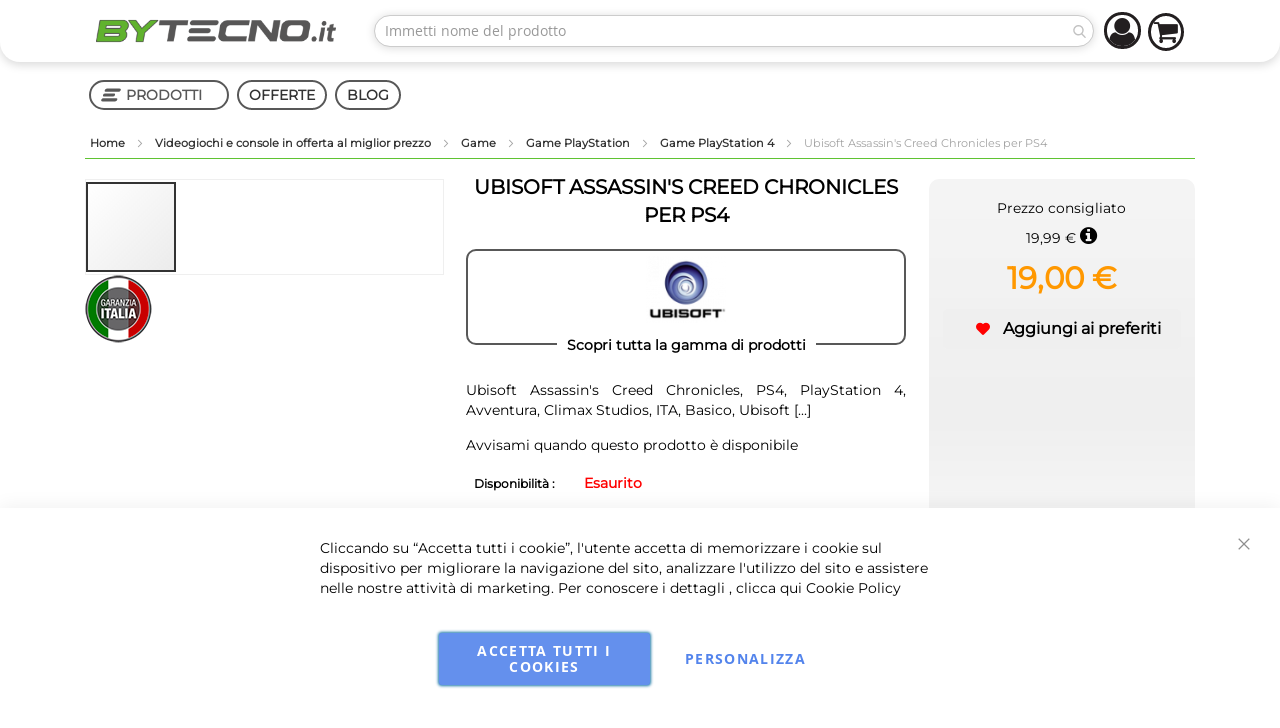

--- FILE ---
content_type: text/html; charset=UTF-8
request_url: https://www.bytecno.it/ubisoft-assassin-s-creed-chronicles-per-ps4.html
body_size: 45503
content:












<!doctype html>
<html lang="it">
    <head prefix="og: http://ogp.me/ns# fb: http://ogp.me/ns/fb# product: http://ogp.me/ns/product#">
        <script>
    var BASE_URL = 'https\u003A\u002F\u002Fwww.bytecno.it\u002F';
    var require = {
        'baseUrl': 'https\u003A\u002F\u002Fstatic.bytecno.it\u002Fversion1768482854\u002Ffrontend\u002FInfortis\u002Fultimo\u002Fit_IT'
    };</script>        <meta charset="utf-8"/>
<meta name="title" content="Ubisoft Assassin&#039;s Creed Chronicles per PS4 | ByTecno.it"/>
<meta name="description" content="Ubisoft Assassin&#039;s Creed Chronicles, PS4. Piattaforma: PlayStation 4, Genere: Avventura, Versione lingua: ITA"/>
<meta name="robots" content="INDEX,FOLLOW"/>
<meta name="viewport" content="width=device-width, initial-scale=1, maximum-scale=1.0"/>
<meta name="format-detection" content="telephone=no"/>
<title>Ubisoft Assassin&#039;s Creed Chronicles per PS4 | ByTecno.it</title>
<link  rel="stylesheet" type="text/css"  media="all" href="https://static.bytecno.it/version1768482854/frontend/Infortis/ultimo/it_IT/mage/calendar.css" />
<link  rel="stylesheet" type="text/css"  media="all" href="https://static.bytecno.it/version1768482854/frontend/Infortis/ultimo/it_IT/Mageplaza_Blog/css/mpBlogIcon.css" />
<link  rel="stylesheet" type="text/css"  media="all" href="https://static.bytecno.it/version1768482854/frontend/Infortis/ultimo/it_IT/css/styles-m.css" />
<link  rel="stylesheet" type="text/css"  media="all" href="https://static.bytecno.it/version1768482854/frontend/Infortis/ultimo/it_IT/Amasty_LibSwiperJs/vendor/swiper/swiper.min.css" />
<link  rel="stylesheet" type="text/css"  media="all" href="https://static.bytecno.it/version1768482854/frontend/Infortis/ultimo/it_IT/Amasty_Base/vendor/slick/amslick.min.css" />
<link  rel="stylesheet" type="text/css"  media="all" href="https://static.bytecno.it/version1768482854/frontend/Infortis/ultimo/it_IT/NSEngineering_FacebookPixel/css/pixel.css" />
<link  rel="stylesheet" type="text/css"  media="all" href="https://static.bytecno.it/version1768482854/frontend/Infortis/ultimo/it_IT/Scommerce_Gdpr/css/cookienotice_v1.css" />
<link  rel="stylesheet" type="text/css"  media="all" href="https://static.bytecno.it/version1768482854/frontend/Infortis/ultimo/it_IT/Scommerce_CookiePopup/css/modal.css" />
<link  rel="stylesheet" type="text/css"  media="all" href="https://static.bytecno.it/version1768482854/frontend/Infortis/ultimo/it_IT/StripeIntegration_Payments/css/stripe_payments.css" />
<link  rel="stylesheet" type="text/css"  media="all" href="https://static.bytecno.it/version1768482854/frontend/Infortis/ultimo/it_IT/mage/gallery/gallery.css" />
<link  rel="stylesheet" type="text/css"  media="all" href="https://static.bytecno.it/version1768482854/frontend/Infortis/ultimo/it_IT/Mageplaza_Core/css/owl.carousel.css" />
<link  rel="stylesheet" type="text/css"  media="all" href="https://static.bytecno.it/version1768482854/frontend/Infortis/ultimo/it_IT/Mageplaza_Core/css/owl.theme.css" />
<link  rel="stylesheet" type="text/css"  media="screen and (min-width: 768px)" href="https://static.bytecno.it/version1768482854/frontend/Infortis/ultimo/it_IT/css/styles-l.css" />

<script  type="text/javascript"  src="https://static.bytecno.it/version1768482854/_cache/merged/6dc5267c7579e2e7273798e59649266e.min.js"></script>
<link  rel="canonical" href="https://www.bytecno.it/ubisoft-assassin-s-creed-chronicles-per-ps4.html" />
<link  rel="icon" type="image/x-icon" href="https://media.bytecno.it/favicon/default/favicon.ico" />
<link  rel="shortcut icon" type="image/x-icon" href="https://media.bytecno.it/favicon/default/favicon.ico" />
<style>
#payment-request-button{display:none!important}
</style>        <!-- BEGIN GOOGLE ANALYTICS CODE -->
<script type="text/x-magento-init">
{
    "*": {
        "Magento_GoogleAnalytics/js/google-analytics": {
            "isCookieRestrictionModeEnabled": 0,
            "currentWebsite": 2,
            "cookieName": "user_allowed_save_cookie",
            "ordersTrackingData": [],
            "pageTrackingData": {"optPageUrl":"","isAnonymizedIpActive":false,"accountId":"UA-34919996-1"}        }
    }
}
</script>
<!-- END GOOGLE ANALYTICS CODE -->
    <script type="text/x-magento-init">
        {
            "*": {
                "Magento_PageCache/js/form-key-provider": {}
            }
        }
    </script>


<!-- Facebook Pixel Code -->
<script type="text/plain" data-gdpr="0">
  !function(f,b,e,v,n,t,s)
  {if(f.fbq)return;n=f.fbq=function(){n.callMethod?
  n.callMethod.apply(n,arguments):n.queue.push(arguments)};
  if(!f._fbq)f._fbq=n;n.push=n;n.loaded=!0;n.version='2.0';
  n.queue=[];t=b.createElement(e);t.async=!0;
  t.src=v;s=b.getElementsByTagName(e)[0];
  s.parentNode.insertBefore(t,s)}(window, document,'script',
  'https://connect.facebook.net/en_US/fbevents.js');
  fbq('init', '101478630690992');
  fbq('track', 'PageView');
</script>
<noscript><img height="1" width="1" style="display:none"
  src="https://www.facebook.com/tr?id=101478630690992&ev=PageView&noscript=1"
/></noscript>
<!-- End Facebook Pixel Code -->
<script>
    require([
        "jquery",
        "scTrackingData",
        "mage/url",
        "mage/translate",
    ], function($, Tracking, url) {
        let tracking = Tracking();
        let scUpdating = false, scClicked = false;

        function _gaAddToCart($) {
            if (scClicked === false) return;
            if (scUpdating === true) return;
            scUpdating = true;
            $.ajax({
                url: url.build('sctracking/index/addtocart'),
                type: 'get',
                dataType: 'json',
                success: function(product) {
                    if (product == null) return;
                    for (let i = 0; i < product.length; i++) {
                        product[i].list = tracking.getProductImpression(product[i].allSkus);
                    }
                    tracking.setAddToCart(product);
                    $.ajax({
                        url: url.build('sctracking/index/unsaddtocart'),
                        type: 'POST',
                        data: {product},
                        dataType: 'json'
                    }).done(function(response) {
                    });
                }
            }).always(function() {
                scUpdating = false;
                scClicked = false;
            });
        }

        $(document).on('ajax:addToCart', function (e, data) {
            scClicked = true;
            _gaAddToCart($);
        });

        tracking.setPageType('product');
        tracking.setSendFullList('1');
        tracking.setSendDefaultList('1');
        tracking.setDefaultList('Default List');
        tracking.setCurrency('EUR');
        tracking.setData('isGuest', 1);

        
        
                $(document).on('ajax:addToWishlist', function (e, data) {
            var itemId = data.productId;
            $.ajax({
                url: url.build('sctracking/index/addtowishlist'),
                type: 'post',
                dataType: 'json',
                data: {itemId: itemId}
            }).success(function (product) {
                if (product == null) return;
                product.item.list = tracking.getProductImpression(product.item.allSkus);
                tracking.setAddToWishlist(product);
            });
        });
        
        $(document).on('click', 'a', function(e) {
            let href = $(this).attr('href');
            let product = tracking.findProductByUrl(href);
            if (product !== undefined && product != false) {
                tracking.setProductImpression(product.id, product.list);
                tracking.fire('item_click', product);
            }
        });

        let promotions = [];
        let intCtr = 0;
        $(document).ready(function () {
            $('a[data-promotion]').each(function () {
                if ($(this).data("id") != undefined) {
                    $(this).addClass('sc-in-view-promo' + $(this).data("id"));
                }
            })
        });

        $(window).bind("scroll load", function () {
            $('a[data-promotion]').each(function () {
                selector = 'sc-in-view-promo' + $(this).data("id");
                promoEl = $('.' + selector);
                if (promoEl.isInViewport() && !promoEl.hasClass('sc-promo-sent')) {
                    promotions = [];
                    let id = $(this).data("id");
                    let name = $(this).data("name");
                    let creative = $(this).data("creative");
                    let position = $(this).data("position");
                    let slot = $(this).data("slot");
                    let promotion = {
                        'id': id,                         // Name or ID is required.
                        'name': name,
                        'creative': creative,
                        'position': position,
                        'slot': slot
                    };
                    promotions.push(promotion);
                    $(this).addClass('sc-promo-sent');
                    intCtr++;

                    $(this).click(function (e) {
                        promotion.href = $(this).attr('href');
                        tracking.fire('promo_click', promotion);
                    });

                    if (intCtr > 0) {
                        tracking.setPromotions(promotions);
                        intCtr = 0;
                    }
                }
            });
        });

        $.fn.isInViewport = function() {
            if ($(this).offset() != undefined) {
                var elementTop = $(this).offset().top;
                var elementBottom = elementTop + $(this).outerHeight();

                var viewportTop = $(window).scrollTop();
                var viewportBottom = viewportTop + $(window).height();

                return elementBottom > viewportTop && elementTop < viewportBottom;
            }
            return false;
        };

            });
</script>

<script>
    require([
        "jquery",
        "scTrackingData"
    ], function($, Tracking) {
        let tracking = Tracking();
        tracking.setData('category_full', 'Videogiochi\u0020e\u0020console\u0020in\u0020offerta\u0020al\u0020miglior\u0020prezzo\u002D\u003EGame\u002D\u003EGame\u0020PlayStation\u002D\u003EGame\u0020PlayStation\u00204');
        tracking.setData('category_plain', 'Game\u0020PlayStation\u00204');

        let data = {"name":"Ubisoft Assassin\\'s Creed Chronicles per PS4","id":"UBIACCRPS4","price":"19.00","brand":"UBISOFT","category":"Videogiochi e console in offerta al miglior prezzo->Game->Game PlayStation->Game PlayStation 4"};
        tracking.setProductData(data);
        let relatedData = [];
        tracking.setImpressionListData(relatedData);
        let upsellData = [];
        tracking.setImpressionListData(upsellData);

        tracking.fire('page_ready', tracking.getPageType()?.toLowerCase() || "product");
    });
</script>

<script>
    function convertPromotions(trackingData, data) {
        if (data instanceof Array) {
            let result = [];
            for (let i=0; i < data.length; i++) {
                let promo = data[i];
                result.push({
                    promotion_name: promo.name,
                    promotion_id: promo.id,
                    location_id: promo.position,
                    creative_name: promo.creative,
                    creative_slot: promo.slot
                });
            }
            return result;
        }
        return [];
    }
    function convertItemList(trackingData, data) {
        let impr = [];
        var affiliation;
        for (let i = 0; i < data.length; i++) {
            let product = data[i];
            impr.push({
                item_id: product.id,
                item_name: product.name,
                price: trackingData.formatPrice(product.price, false),
                item_brand: product.brand,
                item_list_name: product.list,
                item_list_id: trackingData.getListId(product.list),
                index: product.position,
                quantity: 1
            });
            affiliation = trackingData.getData('affiliation')
            if (affiliation !== '') {
                impr[i]['affiliation'] = affiliation;
            }
            let categories = product.category.split('->');
            impr[i]['item_category'] = categories[0];
            for (let j = 1; j < categories.length; j++) {
                key = 'item_category' + (j + 1);
                impr[i][key] = categories[j];
            }
        }
        return impr;
    }
    function convertAddToCartItem(trackingData, data) {
        let prods = [];
        for (let i = 0; i < data.length; i++) {
            prods.push({
                item_name: data[i].name,
                item_id: data[i].id,
                price: trackingData.formatPrice(data[i].price, false),
                item_brand: data[i].brand,
                quantity: data[i].quantity,
                item_list_name: data[i].list,
                item_list_id: trackingData.getListId(data[i].list)
            });
            if (trackingData.getData('affiliation') !== '') {
                prods[i]['affiliation'] = trackingData.getData('affiliation');
            }
            let categories = data[i].category.split('->');
            prods[i]['item_category'] = categories[0];
            for (let j = 1; j < categories.length; j++) {
                key = 'item_category' + (j + 1);
                prods[i][key] = categories[j];
            }
        }
        return prods;
    }
    function convertCheckoutItems(trackingData, data) {
        let prods = [];
        for (let i = 0; i < data.length; i++) {
            prods.push({
                item_name: data[i].name,
                item_id: data[i].id,
                price: trackingData.formatPrice(data[i].price, false),
                item_brand: data[i].brand,
                item_category: data[i].category,
                quantity: data[i].quantity,
                item_list_name: data[i].list,
                item_list_id: trackingData.getListId(data[i].list)
            });
            if (trackingData.getData('affiliation') !== '') {
                prods[i]['affiliation'] = trackingData.getData('affiliation');
            }
            let categories = data[i].category.split('->');
            prods[i]['item_category'] = categories[0];
            for (let j = 1; j < categories.length; j++) {
                key = 'item_category' + (j + 1);
                prods[i][key] = categories[j];
            }
        }
        return prods;
    }
    function convertPurchaseItems(trackingData, data) {
        let prods = [];
        for (let i = 0; i < data.length; i++) {
            prods.push({
                item_name: data[i].name,
                item_id: data[i].id,
                price: trackingData.formatPrice(data[i].price, false),
                item_brand: data[i].brand,
                item_list_name: data[i].list,
                item_list_id: trackingData.getListId(data[i].list),
                quantity: data[i].quantity,
                affiliation: trackingData.getData('affiliation'),
                index: i + 1
            });
            let categories = data[i].category.split('->');
            prods[i]['item_category'] = categories[0];
            for (let j = 1; j < categories.length; j++) {
                key = 'item_category' + (j + 1);
                prods[i][key] = categories[j];
            }
        }
        return prods;
    }
    function convertWishlistItems(trackingData, data) {
        data = data.item;
        let prods = [];
        prods.push({
            item_name: data.name,
            item_id: data.id,
            price: trackingData.formatPrice(data.price, false),
            item_brand: data.brand,
            item_category: data.category,
            item_list_name: data.list,
            item_list_id: trackingData.getListId(data.list),
            quantity: data.quantity,
            index: 1
        });
        if (trackingData.getData('affiliation') !== '') {
            prods['affiliation'] = trackingData.getData('affiliation');
        }
        let categories = data.category.split('->');
        prods[0]['item_category'] = categories[0];
        for (let j = 1; j < categories.length; j++) {
            key = 'item_category' + (j + 1);
            prods[0][key] = categories[j];
        }
        return prods;
    }
</script>

<!-- Scommerce Mage Google Tag Manager -->
<script>
    window.dataLayer = window.dataLayer || [];
    require([
        'jquery',
        'scTrackingData',
        'remarketing',
        'mage/cookies'
    ], function($, Tracking, Remarketing) {
        let tracking = Tracking();
        let affiliation = '';
        tracking.setData('affiliation', affiliation);

        tracking.subscribe('page_view', function(data) {
            // Page view implementation goes here
        });

        tracking.subscribe('home_page', function(data) {
            // Home page view implementation goes here
        });

        tracking.subscribe('page_ready', function(pageType) {
                    });

        tracking.subscribe('promo_view', function(data) {
                        dataLayer.push({ ecommerce: null });
            dataLayer.push({
                'event': 'view_promotion',
                'ecommerce': {
                    'items': convertPromotions(tracking, data)
                }
            });
                                    dataLayer.push({ ecommerce: null });
            dataLayer.push({ google_tag_params: null });
            dataLayer.push({
                'ecommerce': {
                    'promoView': {
                        'promotions': data
                    }
                }
            });
                    });

        tracking.subscribe('promo_click', function(data) {
                        dataLayer.push({
                'event': 'promotionClick',
                'ecommerce': {
                    'promoClick': {
                        'promotions': [{
                            'id': data.id,
                            'name': data.name,
                            'creative': data.creative,
                            'position': data.position
                        }]
                    }
                }
            });
                                    dataLayer.push({ ecommerce: null });
            dataLayer.push({
                'event': 'select_promotion',
                'ecommerce': {
                    'items': [{
                        'promotion_id': data.id,
                        'promotion_name': data.name,
                        'creative_name': data.creative,
                        'location_id': data.position,
                        'creative_slot': data.slot
                    }]
                }
            });
                    });

        tracking.subscribe('view_list', function(data) {
            let impr = [];
            for (let i = 0; i < data.length; i++) {
                let product = data[i];
                impr.push({
                    id: product.id,
                    name: product.name,
                    price: tracking.formatPrice(product.price, false),
                    category: product.category,
                    brand: product.brand,
                    list: product.list,
                    position: product.position
                });
            }
                        dataLayer.push({
                'event': 'view_item_list',
                'ecommerce': {
                    'items': convertItemList(tracking, data)
                }
            });
                                    dataLayer.push({ ecommerce: null });
            dataLayer.push({
                'ecommerce': {
                    'currencyCode': tracking.getCurrency(),
                    'impressions': impr
                }
            });
                    });

        tracking.subscribe('listing_scroll', function(data) {
                        dataLayer.push({ ecommerce: null });
            dataLayer.push({
                'event': 'listingScroll',
                'ecommerce': {
                    'impressions': data
                }
            });
                                    dataLayer.push({ ecommerce: null });
            dataLayer.push({
                'event': 'view_item_list',
                'ecommerce': {
                    'items': convertItemList(tracking, data)
                }
            });
                    });

        tracking.subscribe('item_click', function(data) {
                        dataLayer.push({
                'event': 'productClick',
                'ecommerce': {
                    'click': {
                        'actionField': {'list': data.list},
                        'products': [{
                            'name': data.name,
                            'id': data.id,
                            'price': tracking.formatPrice(data.price, false),
                            'brand': data.brand,
                            'category': data.category,
                            'position': data.position
                        }]
                    }
                }
            });
                                    dataLayer.push({ ecommerce: null });
            let items = {
                'item_name': data.name,
                'item_id': data.id,
                'price': tracking.formatPrice(data.price, false),
                'item_brand': data.brand,
                'item_list_name': data.list,
                'item_list_id': tracking.getListId(data.list),
                'index': data.position
            };
            if (affiliation !== '') {
                items['affiliation'] = affiliation;
            }
            let categories = data.category.split('->');
            items['item_category'] = categories[0];
            for (let j = 1; j < categories.length; j++) {
                key = 'item_category' + (j + 1);
                items[key] = categories[j];
            }
            let content = {
                'event': 'select_item',
                'ecommerce': {
                    'items': [items]
                }
            };
            dataLayer.push(content);
                    });

                let product = tracking.getProductData();
                let items = {
            item_name: product.name,
            item_id: product.id,
            price: tracking.formatPrice(product.price, false),
            item_brand: product.brand
        };
        if (tracking.getData('affiliation') !== '') {
            items['affiliation'] = tracking.getData('affiliation');
        }
        if (tracking.getSendDefaultList() == "1" || tracking.getDefaultList() != product.list) {
            items["item_list_name"] = product.list;
            items["item_list_id"] = tracking.getListId(product.list);
        }
        let categories = product.category.split('->');
        items['item_category'] = categories[0];
        for (let j = 1; j < categories.length; j++) {
            key = 'item_category' + (j + 1);
            items[key] = categories[j];
        }
        let content = {
            'event': 'view_item',
            'ecommerce': {
                'items': [items]
            }
        };
        dataLayer.push(content);
                        dataLayer.push({ ecommerce: null });
        dataLayer.push({
            'ecommerce': {
                'detail': {
                    'actionField': {'list': product.list},
                    'products': [{
                        name: product.name,
                        id: product.id,
                        price: tracking.formatPrice(product.price, false),
                        brand: product.brand,
                        category: product.category
                    }]
                }
            }
        });
                
        tracking.subscribe('add_to_cart', function(data) {
            let prods = [];
            for (let i = 0; i < data.length; i++) {
                let prod = {
                    'name': data[i].name,
                    'id': data[i].id,
                    'price': tracking.formatPrice(data[i].price, false),
                    'brand': data[i].brand,
                    'category': data[i].category,
                    'quantity': data[i].qty
                };
                if (tracking.getPageType() != 'product') {
                    prod['list'] = data[i].list;
                }
                prods.push(prod);
            }
                        dataLayer.push({
                'event': 'addToCart',
                'ecommerce': {
                    'currencyCode': tracking.getCurrency(),
                    'add': {
                        'products': prods
                    }
                }
            });
                                    dataLayer.push({ ecommerce: null });
            dataLayer.push({
                'event': 'add_to_cart',
                'ecommerce': {
                    'items': convertAddToCartItem(tracking, prods)
                }
            });
                    });

        tracking.subscribe('remove_from_cart', function(data) {
                        dataLayer.push({
                'event': 'removeFromCart',
                'ecommerce': {
                    'currencyCode': tracking.getCurrency(),
                    'remove': {
                        'products': [{
                            'name': data.name,
                            'id': data.id,
                            'price': tracking.formatPrice(data.price, false),
                            'brand': data.brand,
                            'category': data.category,
                            'quantity': data.qty,
                            'list': data.list
                        }]
                    }
                }
            });
                                    dataLayer.push({ ecommerce: null });
            let items = {
                item_name: data.name,
                item_id: data.id,
                price: tracking.formatPrice(data.price, false),
                item_brand: data.brand,
                quantity: data.qty
            };
            if (tracking.getData('affiliation') !== '') {
                items['affiliation'] = tracking.getData('affiliation');
            }
            if (tracking.getSendDefaultList() == "1" || tracking.getDefaultList() != data.list) {
                items["item_list_name"] = data.list;
            }
            let categories = data.category.split('->');
            items['item_category'] = categories[0];
            for (let j = 1; j < categories.length; j++) {
                key = 'item_category' + (j + 1);
                items[key] = categories[j];
            }
            let content = {
                'event': 'remove_from_cart',
                'ecommerce': {
                    'items': [items]
                }
            }
            dataLayer.push(content);
                    });

                tracking.subscribe('view_cart', function(data) {
            dataLayer.push({ ecommerce: null });
            dataLayer.push({
                'event': 'view_cart',
                'ecommerce': {
                    'currency': tracking.getData('currency'),
                    'value': tracking.getData('total'),
                    'items': convertCheckoutItems(tracking, data)
                }
            });
        });
        
                tracking.subscribe('add_to_wishlist', function(data) {
            dataLayer.push({ ecommerce: null });
            dataLayer.push({
                'event': 'add_to_wishlist',
                'ecommerce': {
                    'currency': tracking.getData('currency'),
                    'value': tracking.formatPrice(data.value, false),
                    'items': convertWishlistItems(tracking, data)
                }
            });
        });
        
                tracking.subscribe('begin_checkout', function(data) {
            dataLayer.push({ ecommerce: null });
            dataLayer.push({
                'event': 'begin_checkout',
                'ecommerce': {
                    'items': convertCheckoutItems(tracking, data)
                }
            });
        });
        
        tracking.subscribe('checkout_step', function(data) {
                        dataLayer.push({ ecommerce: null });
            dataLayer.push({
                'event': 'checkout',
                'ecommerce': {
                    'checkout': {
                        'actionField': {step: data.step, option: data.option},
                        'products': data.products
                    }
                }
            });
                                    if (data.stepType == 'shipment') {
                dataLayer.push({ecommerce: null});
                dataLayer.push({
                    'event': 'add_shipping_info',
                    'ecommerce': {
                        'currency': tracking.getData('currency'),
                        'value': tracking.getData('total'),
                        'coupon': tracking.getData('coupon'),
                        'shipping_tier': data.option,
                        'items': convertPurchaseItems(tracking, data.products)
                    }
                });
            }
            if (data.stepType == 'payment') {
                dataLayer.push({ecommerce: null});
                dataLayer.push({
                    'event': 'add_payment_info',
                    'ecommerce': {
                        'currency': tracking.getData('currency'),
                        'value': tracking.getData('total'),
                        'coupon': tracking.getData('coupon'),
                        'payment_type': data.option,
                        'items': convertPurchaseItems(tracking, data.products)
                    }
                });
            }
                    });

        tracking.subscribe('checkout_option', function(data) {
                        dataLayer.push({ ecommerce: null });
            dataLayer.push({
                'event': 'checkoutOption',
                'ecommerce': {
                    'checkout_option': {
                        'actionField': {step: data.step, option: data.option},
                    }
                }
            });
                                    if (data.stepType == 'shipment') {
                dataLayer.push({ecommerce: null});
                dataLayer.push({
                    'event': 'add_shipping_info',
                    'ecommerce': {
                        'currency': tracking.getData('currency'),
                        'value': tracking.getData('total'),
                        'coupon': tracking.getData('coupon'),
                        'shipping_tier': data.option,
                        'items': convertPurchaseItems(tracking, data.products)
                    }
                });
            }
            if (data.stepType == 'payment') {
                dataLayer.push({ecommerce: null});
                dataLayer.push({
                    'event': 'add_payment_info',
                    'ecommerce': {
                        'currency': tracking.getData('currency'),
                        'value': tracking.getData('total'),
                        'coupon': tracking.getData('coupon'),
                        'payment_type': data.option,
                        'items': convertPurchaseItems(tracking, data.products)
                    }
                });
            }
                    });

        

        window.scStartGTM = function () {
            tracking.startEvents();
                        (function(w,d,s,l,i){w[l]=w[l]||[];w[l].push({'gtm.start':
                    new Date().getTime(),event:'gtm.js'});var f=d.getElementsByTagName(s)[0],
                j=d.createElement(s),dl=l!='dataLayer'?'&l='+l:'';j.async=true;j.src=
                '';f.parentNode.insertBefore(j,f);
            })(window,document,'script','dataLayer','GTM-58MJWJM');
                    }
        setTimeout(function () {
            window.scStartGTM();
        },1050);
    });
</script>
<!-- Scommerce Mage End Google Tag Manager -->
<link rel="stylesheet" type="text/css" media="all" href="https://www.bytecno.it/asset/dynamic/assets/m/iult/f/cfg.css/" />
<script>
(function() {
    function riskifiedBeaconLoad() {
    var store_domain = 'https://www.bytecno.it/';
    var session_id = '0';
    var url = ('https:' == document.location.protocol ? 'https://' : 'http://')+ "beacon.riskified.com?shop=" + store_domain + "&sid=" + session_id;
    var s = document.createElement('script');
    s.type = 'text/javascript';
    s.async = true;
    s.src = url;
    var x = document.getElementsByTagName('script')[0];
    x.parentNode.insertBefore(s, x);
}

if (window.attachEvent)
    window.attachEvent('onload', riskifiedBeaconLoad)
else
    window.addEventListener('load', riskifiedBeaconLoad, false);
})();
</script>

<meta property="og:type" content="product" />
<meta property="og:title"
      content="Ubisoft&#x20;Assassin&#x27;s&#x20;Creed&#x20;Chronicles&#x20;per&#x20;PS4" />
<meta property="og:image"
      content="https://media.bytecno.it/catalog/product/cache/c07f5d2aef7f610a2f1b8ac6075f5916/3/0/30593563_0985.jpg" />
<meta property="og:description"
      content="Ubisoft&#x20;Assassin&#x27;s&#x20;Creed&#x20;Chronicles,&#x20;PS4,&#x20;PlayStation&#x20;4,&#x20;Avventura,&#x20;Climax&#x20;Studios,&#x20;ITA,&#x20;Basico,&#x20;Ubisoft" />
<meta property="og:url" content="https://www.bytecno.it/ubisoft-assassin-s-creed-chronicles-per-ps4.html" />
    <meta property="product:price:amount" content="19"/>
    <meta property="product:price:currency"
      content="EUR"/>
            </head>
    <body data-container="body"
          data-mage-init='{"loaderAjax": {}, "loader": { "icon": "https://static.bytecno.it/version1768482854/frontend/Infortis/ultimo/it_IT/images/loader-2.gif"}}'
        id="html-body" itemtype="http://schema.org/Product" itemscope="itemscope" class="catalog-product-view product-ubisoft-assassin-s-creed-chronicles-per-ps4 page-layout-1column">
        <!-- Scommerce Mage Google Tag Manager -->
<noscript><iframe src="https://www.googletagmanager.com/ns.html?id=GTM-58MJWJM"
				  height="0" width="0" style="display:none;visibility:hidden"></iframe></noscript>
<!-- Scommerce Mage End Google Tag Manager -->

<div id="cookie-status">
    The store will not work correctly in the case when cookies are disabled.</div>
<script type="text&#x2F;javascript">document.querySelector("#cookie-status").style.display = "none";</script>
<script type="text/x-magento-init">
    {
        "*": {
            "cookieStatus": {}
        }
    }
</script>

<script type="text/x-magento-init">
    {
        "*": {
            "mage/cookies": {
                "expires": null,
                "path": "\u002F",
                "domain": ".www.bytecno.it",
                "secure": false,
                "lifetime": "3600"
            }
        }
    }
</script>
    <noscript>
        <div class="message global noscript">
            <div class="content">
                <p>
                    <strong>I JavaScript sembrano essere disabilitati nel tuo browser.</strong>
                    <span>
                        Per una migliore esperienza sul nostro sito, assicurati di attivare i javascript nel tuo browser.                    </span>
                </p>
            </div>
        </div>
    </noscript>

<script>
    window.cookiesConfig = window.cookiesConfig || {};
    window.cookiesConfig.secure = true;
</script><script>    require.config({
        map: {
            '*': {
                wysiwygAdapter: 'mage/adminhtml/wysiwyg/tiny_mce/tinymce4Adapter'
            }
        }
    });</script>
    <script>
        window.isGdprCookieEnabled = true;

        require(['Amasty_GdprFrontendUi/js/modal-show'], function (modalConfigInit) {
            modalConfigInit({"isDeclineEnabled":0,"barLocation":0,"policyText":"Cliccando su \u201cAccetta tutti i cookie\u201d, l'utente accetta di memorizzare i cookie sul dispositivo per migliorare la navigazione del sito, analizzare l'utilizzo del sito e assistere nelle nostre attivit\u00e0 di marketing.\r\nPer conoscere i dettagli , clicca qui <a href=\"privacy-policy-cookie-restriction-mode\" title=\"Cookie Policy\" target=\"_blank\">Cookie Policy<\/a>","firstShowProcess":"1","cssConfig":{"backgroundColor":null,"policyTextColor":null,"textColor":null,"titleColor":null,"linksColor":null,"acceptBtnColor":null,"acceptBtnColorHover":null,"acceptBtnTextColor":null,"acceptBtnTextColorHover":null,"acceptBtnOrder":null,"allowBtnTextColor":null,"allowBtnTextColorHover":null,"allowBtnColor":null,"allowBtnColorHover":null,"allowBtnOrder":null,"declineBtnTextColorHover":null,"declineBtnColorHover":null,"declineBtnTextColor":null,"declineBtnColor":null,"declineBtnOrder":null},"isPopup":false,"isModal":false,"className":"amgdprjs-bar-template","buttons":[{"label":"Accetta tutti i cookies","dataJs":"accept","class":"-allow -save","action":"allowCookies"},{"label":"Personalizza","dataJs":"settings","class":"-settings"}],"template":"<div role=\"alertdialog\"\n     tabindex=\"-1\"\n     class=\"modal-popup _show amgdprcookie-bar-container <% if (data.isPopup) { %>-popup<% } %>\" data-amcookie-js=\"bar\">\n    <span tabindex=\"0\" class=\"amgdprcookie-focus-guard\" data-focus-to=\"last\"><\/span>\n    <button class=\"action-close\" data-amcookie-js=\"close-cookiebar\" type=\"button\">\n        <span data-bind=\"i18n: 'Close'\"><\/span>\n    <\/button>\n    <div class=\"amgdprcookie-bar-block\">\n        <div class=\"amgdprcookie-policy\"><%= data.policyText %><\/div>\n        <div class=\"amgdprcookie-buttons-block\">\n            <% _.each(data.buttons, function(button) { %>\n            <button class=\"amgdprcookie-button <%= button.class %>\" disabled data-amgdprcookie-js=\"<%= button.dataJs %>\"><%= button.label %><\/button>\n            <% }); %>\n        <\/div>\n    <\/div>\n    <span tabindex=\"0\" class=\"amgdprcookie-focus-guard\" data-focus-to=\"first\"><\/span>\n<\/div>\n\n<style>\n    <% if(css.backgroundColor){ %>\n    .amgdprcookie-bar-container {\n        background-color: <%= css.backgroundColor %>\n    }\n    <% } %>\n    <% if(css.policyTextColor){ %>\n    .amgdprcookie-bar-container .amgdprcookie-policy {\n        color: <%= css.policyTextColor %>;\n    }\n    <% } %>\n    <% if(css.textColor){ %>\n    .amgdprcookie-bar-container .amgdprcookie-text {\n        color: <%= css.textColor %>;\n    }\n    <% } %>\n    <% if(css.titleColor){ %>\n    .amgdprcookie-bar-container .amgdprcookie-header {\n        color: <%= css.titleColor %>;\n    }\n    <% } %>\n    <% if(css.linksColor){ %>\n    .amgdprcookie-bar-container .amgdprcookie-link,\n    .amgdprcookie-bar-container .amgdprcookie-policy a {\n        color: <%= css.linksColor %>;\n    }\n    <% } %>\n    <% if(css.acceptBtnOrder || css.acceptBtnColor || css.acceptBtnTextColor){ %>\n    .amgdprcookie-bar-container .amgdprcookie-button.-save {\n        <% if(css.acceptBtnOrder) { %>order: <%= css.acceptBtnOrder %>; <% } %>\n        <% if(css.acceptBtnColor) { %>\n            background-color: <%= css.acceptBtnColor %>;\n            border-color: <%= css.acceptBtnColor %>;\n        <% } %>\n        <% if(css.acceptBtnTextColor) { %>color: <%= css.acceptBtnTextColor %>; <% } %>\n    }\n    <% } %>\n    <% if(css.acceptBtnColorHover || css.acceptBtnTextColorHover){ %>\n    .amgdprcookie-bar-container .amgdprcookie-button.-save:hover {\n        <% if(css.acceptBtnColorHover) { %>\n            background-color: <%= css.acceptBtnColorHover %>;\n            border-color: <%= css.acceptBtnColorHover %>;\n        <% } %>\n        <% if(css.acceptBtnTextColorHover) { %> color: <%= css.acceptBtnTextColorHover %>; <% } %>\n    }\n    <% } %>\n    <% if(css.allowBtnOrder || css.allowBtnColor || css.allowBtnTextColor){ %>\n    .amgdprcookie-bar-container .amgdprcookie-button.-settings {\n        <% if(css.allowBtnOrder) { %> order: <%= css.allowBtnOrder %>; <% } %>\n        <% if(css.allowBtnColor) { %>\n            background-color: <%= css.allowBtnColor %>;\n            border-color: <%= css.allowBtnColor %>;\n        <% } %>\n        <% if(css.allowBtnTextColor) { %> color: <%= css.allowBtnTextColor %>; <% } %>\n    }\n    <% } %>\n    <% if(css.allowBtnColorHover || css.allowBtnTextColorHover){ %>\n    .amgdprcookie-bar-container .amgdprcookie-button.-settings:hover {\n        <% if(css.allowBtnColorHover) { %>\n            background-color: <%= css.allowBtnColorHover %>;\n            border-color: <%= css.allowBtnColorHover %>;\n        <% } %>\n        <% if(css.allowBtnTextColorHover) { %> color: <%= css.allowBtnTextColorHover %>; <% } %>\n    }\n    <% } %>\n    <% if(css.declineBtnOrder || css.declineBtnColor || css.declineBtnTextColor){ %>\n    .amgdprcookie-bar-container .amgdprcookie-button.-decline {\n        <% if(css.declineBtnOrder) { %> order: <%= css.declineBtnOrder %>; <% } %>\n        <% if(css.declineBtnColor) { %>\n            background-color: <%= css.declineBtnColor %>;\n            border-color: <%= css.declineBtnColor %>;\n        <% } %>\n        <% if(css.declineBtnTextColor) { %> color: <%= css.declineBtnTextColor %>; <% } %>\n    }\n    <% } %>\n    <% if(css.declineBtnColorHover || css.declineBtnTextColorHover){ %>\n    .amgdprcookie-bar-container .amgdprcookie-button.-decline:hover {\n        <% if(css.declineBtnColorHover) { %>\n            background-color: <%= css.declineBtnColorHover %>;\n            border-color: <%= css.declineBtnColorHover %>;\n        <% } %>\n        <% if(css.declineBtnTextColorHover) { %> color: <%= css.declineBtnTextColorHover %>; <% } %>\n    }\n    <% } %>\n<\/style>\n"});
        });
    </script>
    <script type="text/x-magento-init">
        {
            "*": {
                "Magento_Ui/js/core/app": {"components":{"gdpr-cookie-modal":{"cookieText":"Cliccando su \u201cAccetta tutti i cookie\u201d, l'utente accetta di memorizzare i cookie sul dispositivo per migliorare la navigazione del sito, analizzare l'utilizzo del sito e assistere nelle nostre attivit\u00e0 di marketing.\r\nPer conoscere i dettagli , clicca qui <a href=\"privacy-policy-cookie-restriction-mode\" title=\"Cookie Policy\" target=\"_blank\">Cookie Policy<\/a>","firstShowProcess":"1","acceptBtnText":"Accetta tutti i cookies","declineBtnText":null,"settingsBtnText":"Personalizza","isDeclineEnabled":0,"component":"Amasty_GdprFrontendUi\/js\/cookies","children":{"gdpr-cookie-settings-modal":{"component":"Amasty_GdprFrontendUi\/js\/modal\/cookie-settings"}}}}}            }
        }
    </script>
    <!-- ko scope: 'gdpr-cookie-modal' -->
        <!--ko template: getTemplate()--><!-- /ko -->
    <!-- /ko -->
    <style>
        .amgdprjs-bar-template {
            z-index: 15;
                    bottom: 0;
                }
    </style>


<!-- BEGIN Trovaprezzi Trusted Program CODE -->
<script type="text/javascript" src="https://tps.trovaprezzi.it/javascripts/tracking-vanilla.min.js"></script>
<script>
//<![CDATA
    //]]>
</script>
<!-- END Trovaprezzi Trusted Program CODE -->
<div class="widget block block-static-block">
    <link href="https://media.bytecno.it/css/style_base.min.css" rel="stylesheet"></div>
<div class="widget block block-static-block">
    </div>
<div class="widget block block-static-block">
    <link href="https://media.bytecno.it/css/style_product.min.css" rel="stylesheet">
</div>
<div class="page-wrapper"><div id="header-container" class="header-container header-mobile page-header"  >
<div id="top" class="header-container2">
<div class="header-container3">

        <!-- Part of the header displayed only in mobile mode -->
    <div class="header-m-container">

        <div class="header-m-top-container">
            <div class="header-m-top header container clearer">
                <div class="inner-container">

                    
                                                                                        
                </div> <!-- end: inner-container -->
            </div> <!-- end: header-m-top -->
        </div> <!-- end: header-m-top-container -->

        <div class="header-m-primary-container">
            <div class="header-m-primary header container">
                <div class="inner-container">

                    
                    <!-- Mobile logo -->
                    <div class="logo-wrapper--mobile">
                        <a class="logo" href="https://www.bytecno.it/" title="bytecno.it">
    <strong>bytecno.it</strong>
    <img src="https://media.bytecno.it/logo/stores/2/logo_4.png"
         alt="bytecno.it"
    />
</a>
                    </div>
                    <div class="clearer after-mobile-logo"></div>

                    <!-- Skip links -->
                    <div id="skip-links" class="skip-links-wrapper skip-links--3">

                        
                                                    <div data-skiptarget="#header-search" class="skip-link skip-search">
                                <span class="icon ic ic-search"></span>
                                <span class="label hidden-xs">Search</span>
                            </div>
                        
                                                    <div data-skiptarget="#header-account" class="skip-link skip-account">
                                <span class="icon ic ic-user"></span>
                                <span class="label">Account</span>
                            </div>
                        
                        
                        
                                                                            <div id="mini-cart-marker-mobile"></div>
                            <div data-block="minicart" class="minicart-wrapper mini-cart show-border" id="minicart">         <div data-skiptarget="#header-cart" class="mini-cart-heading dropdown-heading skip-link skip-cart action showcart counter-over-top" data-bind="scope: 'minicart_content'">
        <span class="inner-heading">
        
        <span class=" fa  fa-shopping-cart  ib-size-m ib-circle" style="font-size: 26px;"></span>
                       <span class="counter qty empty ic ic-char ib ib-size-s ib-circle"
                  data-bind="css: { empty: !!getCartParam('summary_count') == false }, blockLoader: isLoading">
                <span class="counter-number"><!-- ko text: getCartParam('summary_count') --><!-- /ko --></span>
                <span class="counter-label">
                <!-- ko if: getCartParam('summary_count') -->
                    <!-- ko text: getCartParam('summary_count') --><!-- /ko -->
                    <!-- ko i18n: 'items' --><!-- /ko -->
                <!-- /ko -->
                </span>
            </span>
            <span class="label">Cart</span>
            <span class="caret"></span>
        </span>
    </div>
            <div id="header-cart" class="mini-cart-content dropdown-content skip-content skip-content--style block-cart block block-minicart empty"
            data-role="dropdownDialog"
            data-mage-init='{"dropdownDialog":{
                "triggerEvent": "click mouseenter",
                "appendTo": "[data-block=minicart]",
                "triggerTarget": ".showcart",
                "timeout": "200",
                "closeOnMouseLeave": true,
                "closeOnEscape": true,
                "parentClass": "active open",
                "buttons": []}}'>
            <div id="minicart-content-wrapper" data-bind="scope: 'minicart_content'">
                <!-- ko template: getTemplate() --><!-- /ko -->
            </div>
                    </div>
        <script>
        window.checkout = {"shoppingCartUrl":"https:\/\/www.bytecno.it\/checkout\/cart\/","checkoutUrl":"https:\/\/www.bytecno.it\/checkout\/","updateItemQtyUrl":"https:\/\/www.bytecno.it\/checkout\/sidebar\/updateItemQty\/","removeItemUrl":"https:\/\/www.bytecno.it\/checkout\/sidebar\/removeItem\/","imageTemplate":"Magento_Catalog\/product\/image_with_borders","baseUrl":"https:\/\/www.bytecno.it\/","minicartMaxItemsVisible":5,"websiteId":"2","maxItemsToDisplay":10,"storeId":"2","storeGroupId":"2","customerLoginUrl":"https:\/\/www.bytecno.it\/customer\/account\/login\/","isRedirectRequired":false,"autocomplete":"off","captcha":{"user_login":{"isCaseSensitive":false,"imageHeight":50,"imageSrc":"","refreshUrl":"https:\/\/www.bytecno.it\/captcha\/refresh\/","isRequired":false,"timestamp":1769001791}}};
    </script>
    <script type="text/x-magento-init">
    {
        "[data-block='minicart']": {
            "Magento_Ui/js/core/app": {"components":{"minicart_content":{"children":{"subtotal.container":{"children":{"subtotal":{"children":{"subtotal.totals":{"config":{"display_cart_subtotal_incl_tax":1,"display_cart_subtotal_excl_tax":0,"template":"Magento_Tax\/checkout\/minicart\/subtotal\/totals"},"children":{"subtotal.totals.msrp":{"component":"Magento_Msrp\/js\/view\/checkout\/minicart\/subtotal\/totals","config":{"displayArea":"minicart-subtotal-hidden","template":"Magento_Msrp\/checkout\/minicart\/subtotal\/totals"}}},"component":"Magento_Tax\/js\/view\/checkout\/minicart\/subtotal\/totals"}},"component":"uiComponent","config":{"template":"Magento_Checkout\/minicart\/subtotal"}}},"component":"uiComponent","config":{"displayArea":"subtotalContainer"}},"item.renderer":{"component":"Magento_Checkout\/js\/view\/cart-item-renderer","config":{"displayArea":"defaultRenderer","template":"Magento_Checkout\/minicart\/item\/default"},"children":{"item.image":{"component":"Magento_Catalog\/js\/view\/image","config":{"template":"Magento_Catalog\/product\/image","displayArea":"itemImage"}},"checkout.cart.item.price.sidebar":{"component":"uiComponent","config":{"template":"Magento_Checkout\/minicart\/item\/price","displayArea":"priceSidebar"}}}},"extra_info":{"component":"uiComponent","config":{"displayArea":"extraInfo"}},"promotion":{"component":"uiComponent","config":{"displayArea":"promotion"}}},"config":{"itemRenderer":{"default":"defaultRenderer","simple":"defaultRenderer","virtual":"defaultRenderer"},"template":"Magento_Checkout\/minicart\/content"},"component":"Magento_Checkout\/js\/view\/minicart"}},"types":[]}        },
        "*": {
            "Magento_Ui/js/block-loader": "https://static.bytecno.it/version1768482854/frontend/Infortis/ultimo/it_IT/images/loader-1.gif"
        }
    }
    </script>
    <script type="text/javascript">
        //<![CDATA[
        requirejs(['jquery'], function(jQuery) {
            jQuery(function($) {
                // If header is in mobile mode, remove "display: block". See #10.
                $(document).on('dropdowndialogcreate', function(event) {
                    if ($('#header-container').hasClass('header-mobile'))
                    {
                        $('#header-cart').css('display', '');
                    }
                });
                $(document).on('dropdowndialogopen', function(event) {
                    $('body').addClass('openedCart');
                 });    
                $(document).on('dropdowndialogbeforeclose', function(event) {
                    $('body').removeClass('openedCart');
                    $('#header-cart').data('mage-dropdownDialog').opener = $(document.body); // See #5
                });
            });
        }); //end: requirejs
        //]]>
    </script>
</div>
                        
                                                    <div id="header-nav" class="skip-content skip-content--style">
                                <div id="nav-marker-mobile"></div>
                            </div>

                        
                                <div id="search-marker-mobile"></div>
                             <div id="header-search"class="skip-content skip-content--style">
                                
<section class="amsearch-wrapper-block"
         data-amsearch-wrapper="block"
         data-bind="
            scope: 'amsearch_wrapper',
            mageInit: {
                'Magento_Ui/js/core/app': {
                    components: {
                        amsearch_wrapper: {
                            component: 'Amasty_Xsearch/js/wrapper',
                            data: {&quot;url&quot;:&quot;https:\/\/www.bytecno.it\/amasty_xsearch\/autocomplete\/index\/&quot;,&quot;url_result&quot;:&quot;https:\/\/www.bytecno.it\/catalogsearch\/result\/&quot;,&quot;url_popular&quot;:&quot;https:\/\/www.bytecno.it\/search\/term\/popular\/&quot;,&quot;isDynamicWidth&quot;:true,&quot;isProductBlockEnabled&quot;:true,&quot;width&quot;:900,&quot;displaySearchButton&quot;:false,&quot;fullWidth&quot;:false,&quot;minChars&quot;:3,&quot;delay&quot;:500,&quot;currentUrlEncoded&quot;:&quot;aHR0cHM6Ly93d3cuYnl0ZWNuby5pdC91Ymlzb2Z0LWFzc2Fzc2luLXMtY3JlZWQtY2hyb25pY2xlcy1wZXItcHM0Lmh0bWw,&quot;,&quot;color_settings&quot;:[],&quot;popup_display&quot;:0,&quot;preloadEnabled&quot;:true,&quot;isSeoUrlsEnabled&quot;:false,&quot;seoKey&quot;:&quot;search&quot;,&quot;isSaveSearchInputValueEnabled&quot;:false}                        }
                    }
                }
            }">
    <div class="amsearch-form-block"
          data-bind="
              style: {
                    width: resized() ? data.width + 'px' : ''
              },
              css: {
                '-opened': opened
              },
              afterRender: initCssVariables">
                
<section class="amsearch-input-wrapper"
         data-bind="
            css: {
                '-dynamic-width': data.isDynamicWidth,
                '-match': $data.readyForSearch(),
                '-typed': inputValue && inputValue().length
            }">
    <input type="text"
           name="q"
           placeholder="Immetti&#x20;nome&#x20;del&#x20;prodotto"
           class="amsearch-input"
           maxlength="128"
           role="combobox"
           aria-haspopup="false"
           aria-autocomplete="both"
           autocomplete="off"
           aria-expanded="false"
           data-amsearch-block="input"
           enterkeyhint="search"
           data-bind="
                afterRender: initInputValue,
                hasFocus: focused,
                value: inputValue,
                event: {
                    keypress: onEnter
                },
                valueUpdate: 'input'">
    <!-- ko template: { name: templates.loader } --><!-- /ko -->
    <button class="amsearch-button -close -clear -icon"
            style="display: none"
            data-bind="
                event: {
                    click: inputValue.bind(this, '')
                },
                attr: {
                    title: $t('Clear Field')
                },
                visible: inputValue && inputValue().length">
    </button>
    <button class="amsearch-button -loupe -clear -icon -disabled"
            data-bind="
                event: {
                    click: search
                },
                css: {
                    '-disabled': !$data.match()
                },
                attr: {
                    title: $t('Search')
                }">
    </button>
</section>
        
        
<section class="amsearch-result-section"
         data-amsearch-js="results"
         style="display: none;"
         data-bind="
            css: {
                '-small': $data.data.width < 700 && !$data.data.fullWidth
            },
            afterRender: function (node) {
                initResultSection(node, 1)
            },
            style: resultSectionStyles(),
            visible: $data.opened()">
    <!-- ko if: !$data.match() && $data.preload() -->
        <!-- ko template: { name: templates.preload } --><!-- /ko -->
    <!-- /ko -->
    <!-- ko if: $data.match() -->
        <!-- ko template: { name: templates.results } --><!-- /ko -->
    <!-- /ko -->
    <!-- ko if: $data.message() && $data.message().length -->
        <!-- ko template: { name: templates.message } --><!-- /ko -->
    <!-- /ko -->
</section>
    </div>
        <div class="focusable-trap" data-bind="event: { focusin: close }" tabindex="0"></div>
</section>
                            </div>
                        
                                                    <div id="account-links-marker-mobile"></div>
                                <div id="header-account" class="account-links top-links links-wrapper-separators-left skip-content skip-content--style">
        <ul class="header links"><li><a href="https://www.bytecno.it/customer/account/login/" id="idIHy2Kwmd" >Accedi</a></li><li class="link wishlist" data-bind="scope: 'wishlist'">
    <a href="https://www.bytecno.it/wishlist/">Wish List        <!-- ko if: wishlist().counter -->
        <span data-bind="text: wishlist().counter" class="counter qty"></span>
        <!-- /ko -->
    </a>
</li>
<script type="text/x-magento-init">
    {
        "*": {
            "Magento_Ui/js/core/app": {
                "components": {
                    "wishlist": {
                        "component": "Magento_Wishlist/js/view/wishlist"
                    }
                }
            }
        }
    }

</script>
<li><a href="https://www.bytecno.it/rma/account/history/" id="idqzefT1Aq" >I miei Resi</a></li><li><a href="https://www.bytecno.it/customer/account/create/" id="idYiAUJXDI" >Registrati ora</a></li></ul>    </div>
                        
                        
                            <div class="skip-links-clearer clearer"></div>

                    </div> <!-- end: skip-links-wrapper -->

                </div> <!-- end: inner-container -->
            </div> <!-- end: header-m-primary -->
        </div> <!-- end: header-m-primary-container -->

    </div> <!-- end: header-m-container -->
    
    <!-- Part of the header displayed only in regular mode -->
    <div class="header-top-container">
        <div class="header-top header container clearer">
            <div class="inner-container">

                <a class="action skip contentarea"
   href="#contentarea">
    <span>
        Salta al contenuto    </span>
</a>

                                
                <div class="left-column">

                    
                    
                                            <div class="item item-left"><style> 

/* INIZIO - COLORE BARRA RICERCA E ICONCINE CARRELLO*/

.header-primary-container {
    background-color: #FFF;
    /* border: 1px solid #0003; */
    border-radius: 0px 0px 20px 20px;
    box-shadow: 0 3px 10px rgba(0, 0, 0, 0.15)
}

.nmc-dock-cont {
    display: flex;
    justify-content: start;
    align-items: center;
    position: relative;
    padding-top: 18px;
}


user:hover, #user-menu .icon-user:hover {
    color: #5FC332;
}

input[type="text"], input[type="password"], input[type="url"], input[type="tel"], input[type="search"], input[type="number"], input[type*="date"], input[type="email"] {
    background: #fff;
    background-clip: padding-box;
    font-family: 'Open Sans','Helvetica Neue',Helvetica,Arial,sans-serif;
    font-size: 14px;
    height: 32px;
    line-height: 1.42857143;
    /* border: 2.5px solid #5fc332 */
    vertical-align: baseline;
    width: 100%;
    box-sizing: border-box;
    box-shadow: 0 1px 10px rgba(0, 0, 0, 0.15);
}


.mini-cart:hover .fa, .mini-cart .active .fa, .mini-cart .open .fa, .mini-cart:hover .icon, .mini-cart .active .icon, .mini-cart .open .icon {
    color: #5FC332;
}

.links > li > a:hover {
    background-color: #5fc332;
    color: #ffffff !important;
}


#btn_user_menu .header-account-wrapper #header-account, #user-menu .header-account-wrapper #header-account {
    display: none;
    position: absolute;
    background: #fff;
    border: 2px solid #ffF;
    border-radius: 10px;
    border-top-right-radius: 0;
    box-shadow: 0 3px 10px rgba(0, 0, 0, 0.15);
    left: auto;
    right: 0;
    z-index: 98;
    min-width: 12em;
    overflow: hidden;
    margin-top: 10px;
}

.mini-cart.show-border .mini-cart-content {
    margin-top: 10px;
    border-radius: 10px;
    border-top-right-radius: 0;
    border-width: 1px;
    background: #fff;
    border-color: #fff;
    border-bottom-style: solid;
}

.header-container .dropdown-block .dropdown-content a:hover, .header-container .dropdown-block .dropdown-content .action:hover:before, .header-container .dropdown-block.filled-heading.open .dropdown-heading a:hover, .header-container .dropdown-block.open .dropdown-heading.cover a:hover, .header-container .block-search .search-autocomplete ul li:hover, .header-container .block-search .search-autocomplete ul li.selected {
    color: #5FC332; 
}
 
/* FINE- COLORE BARRA RICERCA   E ICONCINE CARRELLO*/


.header-container .header-top .item:not(.item-interface) {
    display: block!important;
}


/*COLORE BANNER IN ALTO*/
/*
  1 - RGB COLORE DEL FONT
  2 - RBG COLORE DEL BACKGROUND RETTANGOLO
*/

 
 /*
.header-top-container {
    background: linear-gradient(180deg, rgb(10 10 10) 0%, rgb(0 0 0) 0%);
}
 */

.header-top-container {
    background: red;
}
 

.header-top {
    line-height: 32px;
}

.header-container .item-left {
    float: left;
    margin-right: 10px;
    text-align: left;
    width: 100%;
}


/*COLORE DEL "FONT" BANNER IN ALTO*/
#countdown{
  box-sizing: border-box;
  margin: 0;
  padding: 0;	
  /*color: #000000 !important;*/
   /*color: #ffc845 !important;*/ 
  color: #ffffff !important; 
  margin: 0 auto;
  text-align: center;
  height:auto;
}


#countdown_ul ul {
 margin-bottom: 0em;
}

#countdown_ul li {
  display: inline-block;
 margin-bottom:0px;
}
#countdown_ul li span {
  display: block;
margin-bottom:0px;
}

#countdown_ul .etichette_count_down{
	font-size:16px;
	/*background-color:white;*/
	background-color:green;
	padding:2px;
	border-radius:20px
} 

/*COLORI DEI QUADRATINI CONTO ALLA ROVESCIA */
#countdown_ul .etichette_count_down_dd_hh_mm_ss{
	/*
	background-color:#fff;
	color:#000;
	*/
	background-color:#green;
	color:white;    
	border-radius:4px;
	padding:1px;
	font-size:18px; 
}


.cls_letterine{
font-size:18px; 
color:#fff;
}

@media all and (max-width: 768px) {
	#countdown_ul  li {
		font-size: calc(1.125rem *.75);
	}
	  
	#countdown_ul  li span {
		font-size: calc(3.375rem * .75);
	}

}

</style>


 <div id="countdown" >
	<ul id="countdown_ul" style=" margin-bottom:0px;">
	  <li><span id="spn_slogan_sx" style="font-size:14px"></span></li>
	  <li class="etichette_count_down"><span id="days"></span></li>
	  <li class="etichette_count_down"><span id="hours"></span></li>
	  <li class="etichette_count_down"><span id="minutes"></span></li>
	  <li class="etichette_count_down"><span id="seconds"></span></li>
	  <li><span id="spn_slogan_dx"></span></li>
	</ul>
  </div>  
 
 
 
 
 <script async defer>

(function () {
  var scadenza = "01/18/2026 23:59"
  var slogan_sx = "Approfitta dei nostri saldi 2026 + Spedizione gratuita per ordini superiori ai 99 euro";
  var slogan_dx = "";  
  const second = 1000,
        minute = second * 60,
        hour = minute * 60,
        day = hour * 24;


  let today = new Date(),
      dd = String(today.getDate()).padStart(2, "0"),
      mm = String(today.getMonth() + 1).padStart(2, "0"),
      yyyy = today.getFullYear(),
      nextYear = yyyy + 1;
  today = mm + "/" + dd + "/" + yyyy;
 
   document.getElementById("spn_slogan_sx").innerHTML = "<b>"+slogan_sx + "</b>";
   document.getElementById("spn_slogan_dx").innerHTML = slogan_dx;
  const countDown = new Date(scadenza).getTime(),
	
     
      x = setInterval(function() {    
        const now = new Date().getTime(),
              distance = countDown - now;
          document.getElementById("days").innerHTML = " <b class='etichette_count_down_dd_hh_mm_ss'>" + aggiungi_leadzero(Math.floor(distance / (day)),2) + "</b><b class='cls_letterine'>g</b>",
          document.getElementById("hours").innerHTML = " <b class='etichette_count_down_dd_hh_mm_ss'>"   + aggiungi_leadzero(Math.floor((distance % (day)) / (hour)),2) + "</b><b class='cls_letterine'>h</b>",
          document.getElementById("minutes").innerHTML = "<b class='etichette_count_down_dd_hh_mm_ss'>"   + aggiungi_leadzero(Math.floor((distance % (hour)) / (minute)),2) + "</b><b class='cls_letterine'>m</b>",
          document.getElementById("seconds").innerHTML = "<b class='etichette_count_down_dd_hh_mm_ss'>"   + aggiungi_leadzero(Math.floor((distance % (minute)) / second),2) + "</b><b class='cls_letterine'>s</b>";
        if (distance < 0) {
			document.getElementById("countdown").style.display = "none";
			document.getElementById("countdown_ul").style.display = "none";
	 
			clearInterval(x);
        }
      }, 0) 
    
    

  }());
  
	function aggiungi_leadzero(num, places) {
	  var zero = places - num.toString().length + 1;
	  return Array(+(zero > 0 && zero)).join("0") + num;
	}  
	
 
document.addEventListener("scroll", (event, distance) => {
  if(window.scrollY > 0){
	console.log("Distante:" + distance)
	document.getElementById("countdown").style.display = "none";
  }	else {
	  console.log("Distante:" + distance)
	  document.getElementById("countdown").style.display = "block"; 
  }
  
});	
 
</script></div>
                    
                                            <div class="item item-left local-font hidden-xs hidden-sm">
                            <div class="welcome"></div>
                        </div>
                    
                                            <div class="item item-left">
                            <div class="item link compare" data-bind="scope: 'compareProducts'" data-role="compare-products-link">
    <a class="action compare no-display" title="Confronta Prodotti"
       data-bind="attr: {'href': compareProducts().listUrl}, css: {'no-display': !compareProducts().count}"
    >
        Confronta Prodotti        <span class="counter qty" data-bind="text: compareProducts().countCaption"></span>
    </a>
</div>
<script type="text/x-magento-init">
{"[data-role=compare-products-link]": {"Magento_Ui/js/core/app": {"components":{"compareProducts":{"component":"Magento_Catalog\/js\/view\/compare-products"}}}}}
</script>
                        </div>
                    
                </div> <!-- end: left column -->

                <div class="right-column">

                    
                    
                    
                </div> <!-- end: right column -->

            </div> <!-- end: inner-container -->
        </div> <!-- end: header-top -->
    </div> <!-- end: header-top-container -->

    <div class="header-primary-container d-none d-md-block">
        <div class="header-primary header container">
            <div class="inner-container">

                                <div class="header content">

</div>
                                <div class="hp-blocks-holder is-flex">

                                            <!-- Left column -->
                        <div class="hp-block left-column grid12-3">
                                                                                                                            <div class="item"><div class="logo-wrapper logo-wrapper--regular">        <a class="logo" href="https://www.bytecno.it/" title="bytecno.it">
            <strong>bytecno.it</strong>
            <img src="https://media.bytecno.it/logo/stores/2/logo_4.png"
                 alt="bytecno.it"
                                              />
        </a>
</div></div>
                                                                                    </div> <!-- end: left column -->
                    
                    
                                            <!-- Right column -->
                        <div class="hp-block right-column grid12-9">
                            <div class="item item-bt-user-menu hidden-xs"><ul id="btn_user_menu" class="btn_user_menu menu"><style>
	.user_name:before{content: "Benvenuto"; display: inline; margin-right: 5px; text-transform: capitalize }
	.user_name:empty{display: none;}
	.btn_user_menu li{margin-bottom: 0;}
</style>
<li class="user-welcome no-margin">
<span class="customer-name"  data-bind="scope: 'customer'">

<span class="user_name" data-bind="text: customer().fullname"></span>
</span>
<script type="text/x-magento-init">
{
	"*": {
		"Magento_Ui/js/core/app": {
			"components": {
				"customer": {
					"component": "Magento_Customer/js/view/customer"
				}
			}
		}
	}
}
</script>
</li>
</ul></div>
                            
                                                                    <div class="item item-0" ><div id="search-marker-regular"></div></div>
                                                                    <div class="item item-1" ><div id="user-menu-wrapper-regular">
    <div id="user-menu" class="user-menu">

        
        
                    <div id="mini-cart-marker-regular"></div>        
        
                
        
        
        
                
        
                <div class="header-account-wrapper">
            <div class="fa-user fa by-icon icon-user skip-link skip-account visible-lg hidden-sm hidden-xs visible-md" data-skiptarget="#header-account"></div>
            <div id="account-links-marker-regular"></div>        </div>
        
        
        
    </div> <!-- end: user-menu -->
</div>
</div>
                                                                                    </div> <!-- end: right column -->
                    
                </div> <!-- end: hp-blocks-holder -->

            </div> <!-- end: inner-container -->
        </div> <!-- end: header-primary -->
    </div> <!-- end: header-primary-container -->

            
    <div class="nav-container skip-content sticky-container sticky-container--full-width">
        <div class="nav container clearer">
            <div class="inner-container"></div>
        </div>
    </div>    
</div> <!-- end: header-container3 -->
</div> <!-- end: header-container2 -->
</div> <!-- end: header-container -->
<script type="text/javascript">
//<![CDATA[

requirejs(['jquery', 'smartheader', 'stickyheader', 'dropdownDialog'], function(jQuery, smartheader, stickyheader, dropdownDialog) {

    var theHeaderContainer = jQuery('#header-container');

        
        //alert('header tpl, before smartheader');

        theHeaderContainer.smartheader();

    
    jQuery(function($) {

        //console.log('header tpl, on(ready), ater smartheader');
        //alert('header tpl, on(ready), ater smartheader');

        
            // Skip Links
            var skipContents = $('.skip-content');
            var skipLinks = $('.skip-link');

            skipLinks.on('click', function (event) {

                // In case skip link is "a" tag
                event.preventDefault();

                var self = $(this);
                var target = self.data('skiptarget');
                var icBurger = $('#burgerIocn');

                // Get target element
                var elem = $(target);

                // Check if stub is open
                var isSkipContentOpen = elem.hasClass('skip-active') ? 1 : 0;

                // Hide all stubs
                skipLinks.removeClass('skip-active');
                skipContents.removeClass('skip-active');

                // Toggle stubs
                if (isSkipContentOpen) {
                    self.removeClass('skip-active');
                } else {
                    self.addClass('skip-active');
                    elem.addClass('skip-active');
                }
                if(self.hasClass('skip-link-menu-main')){
                    $("#ha2").toggleClass('ham-hide');
                    $("#ha1").toggleClass('ham-rot-left');
                    $("#ha3").toggleClass('ham-rot-right');
                }

            });
        
        
            var stickyHeaderSettings = {
                stickyThreshold: 768            };
            theHeaderContainer.stickyheader(stickyHeaderSettings);

        
    }); //end: on document ready

}); //end: requirejs

//]]>
</script>
<div class="main-top-header container"><div class="inner-container"><style>
    :root {
        --navwid: 30vw;
        /*--trans: cubic-bezier(.7, -0.61, .24, 1.62) 0.8s;*/
        --trans: 0.5s;
        --shadow: 0 0px 10px 10px rgb(32 33 36 / 15%);
    }
    .top-left-box {
        position: absolute;
        top: 10px;
        left: 10px;
    }
    .top-right-box {
        position: absolute;
        top: 10px;
        right: 10px;
    }
    .bottom-left-box {
        position: absolute;
        bottom: 10px;
        left: 10px;
    }
    .bottom-right-box {
        position: absolute;
        bottom: 10px;
        right: 10px;
    }
    .by-cta3 {
        border: 2px solid #585858;
        background: white;
        font-family: Montserrat, 'Monserrat', sans-serif;
    }
    .hide-box{
        display: none;
    }

    .show-box{
        display: contents;
    }
    .nmc-dock-cont {
        display: flex;
        justify-content: start;
        align-items: center;
        position: relative;
    }
    .nmc-dock-cont > div {
        margin: 0 4px;
    }

    .nav-optional-cta .by-cta {
        font-size: 14px;
        height: 30px;
        display: flex;
        justify-content: center;
        align-items: center;
    }
    .nav-master-container {

    }

    .navigation {
        position: absolute;
        width: var(--navwid);
        background: #ffffff;
        border: 2px solid #efefef;
        border-radius: 12px;
        box-shadow: var(--shadow);
        padding: 10px;
        z-index: 1;
        transition: var(--trans);
        z-index: 99;
        top: 0;
        left: 0;
    }

    .nav-close:hover {
        background: #585858;
    }
    .nav-close:hover .top-nav-title span {
        color: #ffffff;
    }
    .nav-close:hover .tnh {
        background: #ffffff;
    }
    .top-nav-cont {
    }
    .top-nav-head {
        display: flex;
        justify-content: space-between;
        align-items: center;
    }
    .top-nav-hamb {
        display: flex;
        flex-direction: column;
        align-items: flex-start;
        justify-content: space-evenly;
        height: 20px;
        position: absolute;
        top: 3px;
        left: 10px;
        transform: skewX(-20deg) scale(0.8);
    }
    .tnh {
        height: 4px;
        width: 20px;
        background: #585858;
        border-radius: 10px;
    }
    .tnh-close .tnh1 {
    }
    .tnh-close .tnh2 {
        width: 15px;
    }
    .tnh-close .tnh3{

    }
    .top-nav-logo {
        visibility: hidden;
        opacity: 0;
        width: 0%;
        height: 0%;
        display: none;
    }
    .top-nav-logo img {
        width: 100%;
        max-width: 100px;
        image-rendering: -webkit-optimize-contrast;
        user-select: none;
    }
    .navigation.nav-close .top-nav-cont .top-nav-head .top-nav-title {
        /*font-family: 'Open Sans','Helvetica Neue',Helvetica,Arial,sans-serif;*/
        color: #585858;
        font-size: 14px;
        transition: var(--trans);
    }
    .navigation .top-nav-cont .top-nav-head .top-nav-title {
        /*font-family: 'Open Sans','Helvetica Neue',Helvetica,Arial,sans-serif;*/
        color: #585858;
        font-size: 20px;
        transition: var(--trans);
    }
    .top-nav-title {
        width: 100%;
        text-align: center;
        font-weight: bold;
        user-select: none;
        margin-top: 3px;
        margin-left: 10px;
        z-index: 1;
    }
    .top-nav-close {
        color: #ffffff;
        background: #585858;
        text-align: right;
        user-select: none;
        cursor: pointer;
        display: flex;
        justify-content: center;
        align-items: center;
        visibility: hidden;
        opacity: 0;
        width: 30px;
        height: 30px;
        border-radius: 7px;
        position: absolute;
        top: 10px;
        right: 10px;
        z-index: 2;
    }
    .top-nav-close .fa{
        font-size: 20px;
    }
    .top-nav-submenu {
        visibility: hidden;
        opacity: 0;
        border-bottom: 1px solid #efefef;
        margin-bottom: 10px;
        display: flex;
        justify-content: center;
        margin-top: 20px;
        display: none;
    }
    .top-nav-submenu ul {
        margin: 10px 0 10px 0;
        padding: 0;
        display: flex;
        justify-content: space-evenly;
        align-items: center;
        list-style: none;
        user-select: none;
    }
    .top-nav-submenu ul li a {
        padding: 2px 10px;
        border-radius: 20px;
        background: #ffffff;
        color: #585858;
        transition: var(--trans);
        align-items: center;
        margin: 0 2px;
        display: inline-block;
        font-size: 12px;
        text-align: center;
    }




    /*
        .nav-optional-cta > div.by-cta:nth-child(1):before {
            font-family: "Material Icons";
            content: '\e2c4';
            height: 20px;
            width: 20px;
            font-size: 14px;
        }
    */
    .top-nav-submenu ul li a:hover {
        background: #5fc332;
        color: #ffffff;
    }
    .top-nav-menu {
        visibility: hidden;
        opacity: 0;
        width: 100%;
        height: 100%;
        transition: var(--trans);
        transition-delay: var(--trans);
    }
    .top-nav-menu > ul {
        margin: 0;
        padding: 0;
        list-style: none;
        display: flex;
        flex-wrap: wrap;
        justify-content: center;
    }

    .tnm-item {
        user-select: none;
        cursor: pointer;
        position: relative;
        z-index: 1;
        display: flex;
        justify-content: center;
        align-items: center;
        width: 100px;
        height: 100px;
        margin: 10px 6px 30px 6px;
    }
    .tnm-item-img {
        position: absolute;
        z-index: 1;
    }
    .tnm-item-img img {
        max-width: 60px;
        max-height: 60px;
    }
    .tnm-item-deco {
        background: #efefef;
        width: 100%;
        height: 100%;
        position: absolute;
        border-radius: 20px;
        z-index: 0;
    }
    .tnm-item-deco.decoactive {
        background: #bfbfbf;
        opacity: 0.5;
        transition: var(--trans);
    }
    .tnm-item-title {
        position: relative;
        top: 65px;
        line-height: 14px;
        text-align: center;
    }
    .tnm-item-title span {
        margin: 0;
        font-size: 12px;
        font-weight: bold;
        color: #585858;
        user-select: none;
    }
    .tnm-item-secondlevel {
        position: absolute;
        top: 0px;
        left: 0px;
        width: 300px;
        border-radius: 12px;
        /* border: 1px solid #585858; */
        padding: 10px;
        background: #ffffff;
        transition: var(--trans);
        box-shadow: var(--shadow);
    }
    .tnm-item-secondlevel ul {
        margin: 0;
        padding: 0;
        list-style: none;
        margin-top: 20px;
    }
    .tnm-item-secondlevel li {
        /* border-top: 1px solid #585858; */
        line-height: 40px;
        padding: 0 10px;
        display: flex;
        align-items: center;
        justify-content: space-between;
    }
    .tnm-item-secondlevel li:hover {
        background: #efefef;
        transition: var(--trans);
        border-radius: 7px;
    }
    .tnm-item-secondlevel li a {
        color: #585858;
        font-size: 15px;
        width: 100%;
        display: flex;
        align-items: center;
        justify-content: space-between;
    }
    .tnm-item-secondlevel li i {
        color: #5fc332;
    }
    .tnm-item-sl-title {
        display: flex;
        align-items: center;
        justify-content: space-between;
        background: #efefef;
        border-radius: 10px;
        padding: 10px;
    }
    .tnm-item-sl-title span:nth-child(1) {
        color: #585858;
        font-size: 16px;
        font-weight: bold;
    }
    .top-cat-close {
        color: #ffffff;
        font-size: 20px;
        border-radius: 7px;
        width: 30px;
        height: 30px;
        background: #585858;
        display: flex;
        justify-content: center;
        align-items: center;
        user-select: none;
        cursor: pointer;
    }
    .top-nav-cta-cont {
        margin-top: 10px;
        border-top: 1px solid #efefef;
        transition: var(--trans);
        transition-delay: var(--trans);
        display: none;
    }
    .top-nav-cta-cont ul {
        margin: 0;
        padding: 0;
        list-style: none;
    }
    .top-nav-cta-cont ul li {
        margin: 15px 0;
    }
    .top-nav-cta-cont ul li a {
        display: flex;
        align-items: baseline;
        justify-content: space-between;
    }
    .top-nav-cta-cont ul li a span {
        color: #585858;
    }
    .top-nav-cta-cont ul li a .top-nav-cta {
        border-radius: 50px;
        padding: 2px 10px;
        color: #585858;
        transition: var(--trans);
    }
    .top-nav-cta-cont ul li a:hover .top-nav-cta {
        border-radius: 50px;
        padding: 2px 10px;
        background: #5fc332;
        color: #ffffff;
    }

    /*Animation*/
    .nav-close {
        position: relative;
        top: 0px;
        left: 0px;
        height: 30px;
        width: 140px;
        padding: 0;
        box-shadow: none;
        background: #ffffff;
        border-radius: 50px;
        user-select: none;
        cursor: pointer;
        overflow: hidden;
        border: 2px solid #585858;
    }
    .btn-shop-on {
        visibility: visible!important;
        opacity: 1!important;
        transition: var(--trans);
        transition-delay: var(--trans);

    }
    .btn-shop-off {
        visibility: hidden;
        opacity: 0;
        width: 0%;
        height: 0%;
    }
    .fade-out-d {
        visibility: hidden;
        opacity: 0;
        left: 0px;
    }
    .fade-in-d {
        visibility: visible;
        opacity: 1;
        left: calc(var(--navwid) + 20px);
    }
    .fade-out-m {
        visibility: hidden;
        opacity: 0;
        top: 0px;
    }
    .fade-in-m {
        visibility: visible;
        opacity: 1;
        z-index: 5;
        width: 100%;
        border-radius: 0;
        box-shadow: none;
        margin: 0;
        padding: 20px;
        height: 100vh;
    }
    .divcat {
        visibility: hidden;
        opacity: 0;
        height: 0;
        width: 0;
        margin: 0;
        padding: 0;
        transition: var(--trans);
        transition-delay: var(--trans);
    }

    .top-nav-sticky-cont {
        z-index: 99;
        background: #0000009e;
        position: absolute;
        left: 0;
        top: 0;
        border-radius: 10px;
        width: 100%;
        height: 600px;
    }
    .top-nav-sticky-box {
        display: flex;
        flex-direction: column;
        justify-content: center;
        align-items: center;
        position: absolute;
        z-index: 99;
        width: 100%;
        height: 100%;
    }

    .top-nav-sticky-box .top-nav-sticky-title {
        color: white;
        margin-bottom: 20px;
        text-transform: uppercase;
    }
    .top-nav-sticky-box img {
        width: 200px;
        border-radius: 10px;
    }





    .top-nav-addon-cont {
        border-top: 1px solid #efefef;
        margin: 20px 0;
    }

    .top-nav-addon-cont h2 {
        text-align: center;
        font-size: 14px;
        margin-bottom: 10px;
    }

    .top-nav-addon-wrapper {
        display: flex;
        justify-content: space-evenly;
        align-items: center;
    }

    .top-nav-addon-item img {
        width: 100%;
        max-width: 100px;
        max-height: 50px;
    }

    .top-nav-pwa-cta-link{
        display: none;
        color: #5fc332;
    }



    @media screen and (max-width: 768px) {
        .navigation {
            --navwid: 30vw;
        }
        .navigation {
            top: 0;
            width: 100%;
            box-shadow: unset;
            padding: 0;
            transition: var(--trans);
            background: white;
            z-index: 98;
        }
        .nav-close {
            width: 140px;
            padding: 0;
            background: #ffffff;
            color: #5fc332;
            border: 2px solid #585858;
            border-radius: 30px;
            user-select: none;
            cursor: pointer;
            overflow: hidden;
            box-shadow: none;
            top: 0;
        }
        .top-nav-pwa-cta-link{
            display: flex;
        }

        .top-nav-pwa-cta-btn {
            display: none;
        }
        .top-nav-addon-item img {
            width: 100%;
            max-width: 70px;
            max-height: 40px;
        }
        .nmc-dock-cont {
            justify-content: space-between;
        }
        .nav-close:hover {
            background: #ffffff;
        }
        .nav-close:hover .top-nav-title span {
            color: #585858;
        }
        .nav-close:hover .tnh {
            background: #585858;
        }
        .tnm-item-title span {
            font-size: 10px;
        }
    }

</style>
<div class="nmc-dock-cont">
    <div class="nav-master-container">
        <nav id="bynav" class="navigation nav-close">
            <section class="top-nav-cont">
                <div class="top-nav-head">
                    <div class="top-nav-hamb tnh-close">
                        <div class="tnh tnh1"></div>
                        <div class="tnh tnh2"></div>
                        <div class="tnh tnh3"></div>
                    </div>
                    <div class="top-nav-logo">
                        <img src="https://media.bytecno.it/logo/stores/2/logo_3.png">
                    </div>
                    <div class="top-nav-title" onclick="openShop()">
                        <span>PRODOTTI</span>
                    </div>
                    <div class="top-nav-close" onclick="closeShop()">
                        <i class="fa fa-chevron-left" aria-hidden="true"></i>
                    </div>
                </div>
            </section>
            <section class="top-nav-submenu">
                <ul>
                    <li><a href="https://www.bytecno.it/offerte-della-settimana" title="Offerte Speciali della Settimana">Week Deal</a></li>
                    <li><a href="https://www.bytecno.it/gli-indispensabili-di-stagione" title="Gli indispensabili di stagione">Season Deal</a></li>
                    <li><a href="https://www.bytecno.it/consegna-gratuita" title="Prodotti con consegna gratuita">Free Delivery</a></li>
                </ul>
            </section>
            <section class="top-nav-menu">
                <ul class="switchmenu divcat">
                    <li>
                        <div class="tnm-item tnmi01" onclick="opentnmisl('.tnmisl1', this)">
                        <span class="tnm-item-img">
                            <img src="https://media.bytecno.it/images/cat_img/smarttv_deco.webp"
                                 alt="TV e SmartTV">
                        </span>
                            <span class="tnm-item-deco"></span>
                            <span class="tnm-item-title">
                            <span>TV e Video</span>
                        </span>
                        </div>
                        <div class="tnm-item-secondlevel tnmisl1 fade-out-d">
                            <div class="tnm-item-sl-title">
                                <span><a href="/tv-e-video.html" title="TV e Video">TV e Video</a></span>
                                <span class="top-cat-close" onclick="closeCat()">
                                <i class="fa fa-chevron-left" aria-hidden="true"></i>
                            </span>
                            </div>
                            <ul>
                                <li>
                                    <a href="/tv-e-video/tv-smart.html" title="Tv e SmartTV">Tv e SmartTV <i class="fa fa-chevron-right" aria-hidden="true"></i></a>
                                </li>
                                <li>
                                    <a href="/tv-e-video/decoder-tivusat-cam.html" title="Decoder - Tivusat e Cam">Decoder - Tivusat e Cam <i class="fa fa-chevron-right" aria-hidden="true"></i></a>
                                </li>
                                <li>
                                    <a href="/tv-e-video/staffe-mobili-tv.html" title="Staffe e mobili tv">Staffe e mobili tv <i class="fa fa-chevron-right" aria-hidden="true"></i></a>
                                </li>
                                <li>
                                    <a href="/tv-e-video/lettoridvd-bluray.html" title="Lettori Dvd e BluRay">Lettori Dvd e BluRay <i class="fa fa-chevron-right" aria-hidden="true"></i></a>
                                </li>
                                <li>
                                    <a href="/tv-e-video/proiettori-multimediali.html" title="Proiettori Multimediali">Proiettori Multimediali<i class="fa fa-chevron-right" aria-hidden="true"></i></a>
                                </li>
                                <li>
                                    <a href="/tv-e-video/cavi-accessori-tv.html" title="Cavi ed Accessori TV">Cavi ed Accessori TV<i class="fa fa-chevron-right" aria-hidden="true"></i></a>
                                </li>
                            </ul>
                        </div>
                    </li>
                    <li>
                        <div class="tnm-item tnmi02" onclick="opentnmisl('.tnmisl2', this)">
                        <span class="tnm-item-img">
                            <img src="https://media.bytecno.it/images/cat_img/phone_deco.webp" alt="Telefonia">
                        </span>
                            <span class="tnm-item-deco"></span>
                            <span class="tnm-item-title">
                            <span>Telefonia</span>
                        </span>
                        </div>
                        <div class="tnm-item-secondlevel tnmisl2 fade-out-d">
                            <div class="tnm-item-sl-title">
                                <span><a href="/telefonia.html" title="Telefonia">Telefonia</a></span>
                                <span class="top-cat-close" onclick="closeCat()">
                                <i class="fa fa-chevron-left" aria-hidden="true"></i>
                            </span>
                            </div>
                            <ul>
                                <li>
                                    <a href="/smartphone-cellulari-gps/smartphone.html" title="SmartPhone">SmartPhone <i class="fa fa-chevron-right" aria-hidden="true"></i></a>
                                </li>
                                <li>
                                    <a href="/smartphone-cellulari-gps/wearable-smartwatch-indossabili.html" title="Smartwatch e Indossabili">Smartwatch e Indossabili <i class="fa fa-chevron-right"
                                                                                                                                                                          aria-hidden="true"></i></a>
                                </li>
                                <li>
                                    <a href="/smartphone-cellulari-gps/cellulari.html" title="Cellulari e EasyPhone">Cellulari e EasyPhone <i class="fa fa-chevron-right" aria-hidden="true"></i></a>
                                </li>
                                <li>
                                    <a href="/smartphone-cellulari-gps/accessori-cellulari-e-smartphone.html" title="Accessori Cellulari e Smartphone">Accessori Cellulari e Smartphone<i class="fa fa-chevron-right" aria-hidden="true"></i></a>
                                </li>
                                <li>
                                    <a href="/smartphone-cellulari-gps/telefoni-fissi-cordless-fax.html" title="Telefoni fissi e Cordless">Telefoni fissi e Cordless <i class="fa fa-chevron-right" aria-hidden="true"></i></a>
                                </li>
                                <li>
                                    <a href="/smartphone-cellulari-gps/navigatori-gps.html" title="Navigatori GPS">Navigatori GPS<i class="fa fa-chevron-right" aria-hidden="true"></i></a>
                                </li>
                            </ul>
                        </div>
                    </li>
                    <li>
                        <div class="tnm-item tnmi03" onclick="opentnmisl('.tnmisl3', this)">
                        <span class="tnm-item-img">
                            <img src="https://media.bytecno.it/images/cat_img/info_deco.webp" alt="Informatica">
                        </span>
                            <span class="tnm-item-deco"></span>
                            <span class="tnm-item-title">
                            <span>Informatica</span>
                        </span>
                        </div>
                        <div class="tnm-item-secondlevel tnmisl3 fade-out-d">
                            <div class="tnm-item-sl-title">
                                <span><a href="/informatica-e-computer.html" title="Informatica">Informatica</a></span>
                                <span class="top-cat-close" onclick="closeCat()">
                                <i class="fa fa-chevron-left" aria-hidden="true"></i>
                            </span>
                            </div>
                            <ul>
                                <li>
                                    <a href="/informatica-e-computer/notebook.html" title="Notebook">Notebook <i class="fa fa-chevron-right" aria-hidden="true"></i></a>
                                </li>
                                <li>
                                    <a href="/informatica-e-computer/offerte-tablet-e-ebook.html" title="Tablet e Ebook">Tablet e Ebook <i class="fa fa-chevron-right" aria-hidden="true"></i></a>
                                </li>
                                <li>
                                    <a href="/informatica-e-computer/computer-desktop-pc-all-in-one.html" title="Desktop e PC All in One">Desktop e PC All in One <i class="fa fa-chevron-right"
                                                                                                                                                                     aria-hidden="true"></i></a>
                                </li>
                                <li>
                                    <a href="/informatica-e-computer/monitor-pc-e-monitor-tv.html" title="Monitor PC">Monitor PC<i class="fa fa-chevron-right"
                                                                                                                                   aria-hidden="true"></i></a>
                                </li>
                                <li>
                                    <a href="/informatica-e-computer/stampanti-e-multifunzione-e-fax.html" title="Stampanti e Multifunzione">Stampanti e Multifunzione<i class="fa fa-chevron-right"
                                                                                                                                                                         aria-hidden="true"></i></a>
                                </li>
                                <li>
                                    <a href="/informatica-e-computer/networking-e-periferiche.html" title="Networking e Periferiche">Networking e Periferiche<i class="fa fa-chevron-right"
                                                                                                                                                                aria-hidden="true"></i></a>
                                </li>
                                <li>
                                    <a href="/informatica-e-computer/harddisk-storage-ups-pendrive.html" title="Hard Disk e Pendrive">Hard Disk e Pendrive<i class="fa fa-chevron-right"
                                                                                                                                                             aria-hidden="true"></i></a>
                                </li>
                                <li>
                                    <a href="/informatica-e-computer/cartucce-e-toner.html" title="Cartucce e Toner">Cartucce e Toner<i class="fa fa-chevron-right"
                                                                                                                                        aria-hidden="true"></i></a>
                                </li>
                                <li>
                                    <a href="/informatica-e-computer/custodie-calcolatrici.html" title="Custodie e Calcolatrici">Custodie e Calcolatrici<i class="fa fa-chevron-right"
                                                                                                                                                           aria-hidden="true"></i></a>
                                </li>
                                <li>
                                    <a href="/informatica-e-computer/sistemi-di-sicurezza.html" title="Videosorveglianza">Videosorveglianza<i class="fa fa-chevron-right"
                                                                                                                                              aria-hidden="true"></i></a>
                                </li>
                            </ul>
                        </div>
                    </li>
                    <li>
                        <div class="tnm-item tnmi04" onclick="opentnmisl('.tnmisl4', this)">
                        <span class="tnm-item-img">
                            <img src="https://media.bytecno.it/images/cat_img/gaming_deco.webp" alt="Gaming">
                        </span>
                            <span class="tnm-item-deco"></span>
                            <span class="tnm-item-title">
                            <span>Gaming</span>
                        </span>
                        </div>
                        <div class="tnm-item-secondlevel tnmisl4 fade-out-d">
                            <div class="tnm-item-sl-title">
                                <span><a href="/giochi-e-console.html" title="Gaming">Gaming</a></span>
                                <span class="top-cat-close" onclick="closeCat()">
                                <i class="fa fa-chevron-left" aria-hidden="true"></i>
                            </span>
                            </div>
                            <ul>
                                <li>
                                    <a href="/giochi-e-console/game.html" title="Game">Game <i class="fa fa-chevron-right" aria-hidden="true"></i></a>
                                </li>
                                <li>
                                    <a href="/giochi-e-console/console.html" title="Console">Console <i class="fa fa-chevron-right" aria-hidden="true"></i></a>
                                </li>
                                <li>
                                    <a href="/giochi-e-console/accessori.html" title="Accessori">Accessori <i class="fa fa-chevron-right" aria-hidden="true"></i></a>
                                </li>
                                <li>
                                    <a href="/giochi-e-console/modellismo-e-droni.html" title="Modellismo e Droni">Modellismo e Droni <i class="fa fa-chevron-right" aria-hidden="true"></i></a>
                                </li>
                            </ul>
                        </div>
                    </li>
                    <li>
                        <div class="tnm-item tnmi05" onclick="opentnmisl('.tnmisl5', this)">
                        <span class="tnm-item-img">
                            <img src="https://media.bytecno.it/images/cat_img/veicoli_deco.webp"
                                 alt="Veicoli Elettrici">
                        </span>
                            <span class="tnm-item-deco"></span>
                            <span class="tnm-item-title">
                            <span>Veicoli Elettrici</span>
                        </span>
                        </div>
                        <div class="tnm-item-secondlevel tnmisl5 fade-out-d">
                            <div class="tnm-item-sl-title">
                                <span><a href="/veicoli-elettrici.html" title="Veicoli Elettrici">Veicoli Elettrici</a></span>
                                <span class="top-cat-close" onclick="closeCat()">
                                <i class="fa fa-chevron-left" aria-hidden="true"></i>
                            </span>
                            </div>
                            <ul>
                                <li>
                                    <a href="/veicoli-elettrici/biciclette-elettriche.html" title="Biciclette elettriche">Biciclette elettriche <i class="fa fa-chevron-right" aria-hidden="true"></i></a>
                                </li>
                                <li>
                                    <a href="/veicoli-elettrici/monopattini-hoverboard.html" title="Monopattini e Hoverboard">Monopattini e Hoverboard <i class="fa fa-chevron-right"
                                                                                                                                                          aria-hidden="true"></i></a>
                                </li>
                                <li>
                                    <a href="/veicoli-elettrici/accessori-veicoli-elettrici.html" title="Accessori veicoli elettrici">Accessori Veicoli Elettrici <i class="fa fa-chevron-right"
                                                                                                                                                                     aria-hidden="true"></i></a>
                                </li>
                            </ul>
                        </div>
                    </li>
                    <li>
                        <div class="tnm-item tnmi06" onclick="opentnmisl('.tnmisl6', this)">
                        <span class="tnm-item-img">
                            <img src="https://media.bytecno.it/images/cat_img/fotovideo_deco.webp"
                                 alt="Foto e Video">
                        </span>
                            <span class="tnm-item-deco"></span>
                            <span class="tnm-item-title">
                            <span>Foto e Video</span>
                        </span>
                        </div>
                        <div class="tnm-item-secondlevel tnmisl6 fade-out-d">
                            <div class="tnm-item-sl-title">
                                <span><a href="/foto-e-videocamere.html" title="Foto e Video">Foto e Video</a></span>
                                <span class="top-cat-close" onclick="closeCat()">
                                <i class="fa fa-chevron-left" aria-hidden="true"></i>
                            </span>
                            </div>
                            <ul>
                                <li>
                                    <a href="/foto-e-videocamere/actioncam.html" title="Action Cam">Action Cam <i class="fa fa-chevron-right" aria-hidden="true"></i></a>
                                </li>
                                <li>
                                    <a href="/foto-e-videocamere/fotocamere.html" title="Fotocamere">Fotocamere <i class="fa fa-chevron-right" aria-hidden="true"></i></a>
                                </li>
                                <li>
                                    <a href="/foto-e-videocamere/accessori-foto-video.html" title="Accessori Foto e Video">Accessori Foto e Video <i class="fa fa-chevron-right"
                                                                                                                                                     aria-hidden="true"></i></a>
                                </li>
                            </ul>
                        </div>
                    </li>
                    <li>
                        <div class="tnm-item tnmi07" onclick="opentnmisl('.tnmisl7', this)">
                        <span class="tnm-item-img">
                            <img src="https://media.bytecno.it/images/cat_img/audio_deco.webp" alt="Audio">
                        </span>
                            <span class="tnm-item-deco"></span>
                            <span class="tnm-item-title">
                            <span>Audio</span>
                        </span>
                        </div>
                        <div class="tnm-item-secondlevel tnmisl7 fade-out-d">
                            <div class="tnm-item-sl-title">
                                <span><a href="/audio-impianti-hi-fi-autoradio.html" title="Audio">Audio</a></span>
                                <span class="top-cat-close" onclick="closeCat()">
                                <i class="fa fa-chevron-left" aria-hidden="true"></i>
                            </span>
                            </div>
                            <ul>
                                <li>
                                    <a href="/audio-impianti-hifi-autoradio/sistemi-dolby-soundbar.html" title="Sistemi Dolby e Soundbar">Sistemi Dolby e Soundbar <i class="fa fa-chevron-right"
                                                                                                                                                                      aria-hidden="true"></i></a>
                                </li>
                                <li>
                                    <a href="/audio-impianti-hifi-autoradio/docking-station-e-casse-portatili.html" title="Docking Station e Casse Portatili">Docking Station e Casse Portatili <i class="fa fa-chevron-right"
                                                                                                                                                                                                   aria-hidden="true"></i></a>
                                </li>
                                <li>
                                    <a href="/audio-impianti-hifi-autoradio/cuffia.html" title="Cuffie">Cuffie <i class="fa fa-chevron-right" aria-hidden="true"></i></a>
                                </li>
                                <li>
                                    <a href="/audio-impianti-hifi-autoradio/mixer-accessori-dj.html" title="Mixer ed Accessori DJ">Mixer ed Accessori DJ <i class="fa fa-chevron-right" aria-hidden="true"></i></a>
                                </li>
                                <li>
                                    <a href="/audio-impianti-hifi-autoradio/impianti-hifi.html" title="Impianti HI-FI">Impianti HI-FI<i class="fa fa-chevron-right" aria-hidden="true"></i></a>
                                </li>
                                <li>
                                    <a href="/audio-impianti-hifi-autoradio/autoradio.html" title="Autoradio">Autoradio<i class="fa fa-chevron-right" aria-hidden="true"></i></a>
                                </li>
                                <li>
                                    <a href="/audio-impianti-hifi-autoradio/radio-radiosveglie-registratori-vocali.html" title="Sveglie e Registratori Vocali">Sveglie e Registratori Vocali<i class="fa fa-chevron-right" aria-hidden="true"></i></a>
                                </li>
                                <li>
                                    <a href="/audio-impianti-hifi-autoradio/lettori-mp3-mp4.html" title="Lettori MP3-MP4">Lettori MP3-MP4<i class="fa fa-chevron-right" aria-hidden="true"></i></a>
                                </li>
                                <li>
                                    <a href="/audio-impianti-hifi-autoradio/strumenti-musicali.html" title="Strumenti Musicali">Strumenti Musicali<i class="fa fa-chevron-right" aria-hidden="true"></i></a>
                                </li>
                            </ul>
                        </div>
                    </li>
                    <li>
                        <div class="tnm-item tnmi08" onclick="opentnmisl('.tnmisl8', this)">
                        <span class="tnm-item-img">
                            <img src="https://media.bytecno.it/images/cat_img/tiny-elec_deco.webp"
                                 alt="Piccoli Elettrodomestici">
                        </span>
                            <span class="tnm-item-deco"></span>
                            <span class="tnm-item-title">
                            <span>Piccoli Elettrodomestici</span>
                        </span>
                        </div>
                        <div class="tnm-item-secondlevel tnmisl8 fade-out-d">
                            <div class="tnm-item-sl-title">
                                <span><a href="/piccoli-elettrodomestici.html" title="Piccoli Elettrodomestici">Piccoli Elettrodomestici</a></span>
                                <span class="top-cat-close" onclick="closeCat()">
                                <i class="fa fa-chevron-left" aria-hidden="true"></i>
                            </span>
                            </div>
                            <ul>
                                <li>
                                    <a href="/piccoli-elettrodomestici/casa.html" title="Casa">Casa <i class="fa fa-chevron-right" aria-hidden="true"></i></a>
                                </li>
                                <li>
                                    <a href="/piccoli-elettrodomestici/pulizia-casa.html" title="Pulizia Casa">Pulizia Casa <i class="fa fa-chevron-right" aria-hidden="true"></i></a>
                                </li>
                                <li>
                                    <a href="/piccoli-elettrodomestici/bellezza-cura-della-persona.html" title="Bellezza e Cura della Persona">Bellezza e Cura della Persona <i class="fa fa-chevron-right"
                                                                                                                                                                                aria-hidden="true"></i></a>
                                </li>
                                <li>
                                    <a href="/piccoli-elettrodomestici/acqua-caraffe-bollitori.html" title="Caraffe e Bollitori">Caraffe e Bollitori<i class="fa fa-chevron-right"
                                                                                                                                                       aria-hidden="true"></i></a>
                                </li>
                                <li>
                                    <a href="/piccoli-elettrodomestici/macchine-caffe-caffettiere/macchine-caffe-polvere-e-capsule-e-cialde.html" title="Macchine Da Caffè e Caffettiere">Macchine Da Caffè e Caffettiere<i class="fa fa-chevron-right"
                                                                                                                                                                               aria-hidden="true"></i></a>
                                </li>
                                <li>
                                    <a href="/piccoli-elettrodomestici/stiro-e-cucito.html" title="Stiro e Cucito">Stiro e Cucito<i class="fa fa-chevron-right"
                                                                                                                                    aria-hidden="true"></i></a>
                                </li>
                                <li>
                                    <a href="/piccoli-elettrodomestici/pentole-stoviglie-utensili-da-cucina.html" title="Pentole e Utensili da Cucina">Pentole e Utensili da Cucina<i class="fa fa-chevron-right"
                                                                                                                                                                                      aria-hidden="true"></i></a>
                                </li>
                                <li>
                                    <a href="/piccoli-elettrodomestici/asciugamani-elettrici.html" title="Asciugamani Elettrici">Asciugamani Elettrici<i class="fa fa-chevron-right"
                                                                                                                                                         aria-hidden="true"></i></a>
                                </li>
                            </ul>
                        </div>
                    </li>
                    <li>
                        <div class="tnm-item tnmi09" onclick="opentnmisl('.tnmisl9', this)">
                        <span class="tnm-item-img">
                            <img src="https://media.bytecno.it/images/cat_img/big-elec_deco.webp"
                                 alt="Grandi Elettrodomestici">
                        </span>
                            <span class="tnm-item-deco"></span>
                            <span class="tnm-item-title">
                            <span>Grandi Elettrodomestici</span>
                        </span>
                        </div>
                        <div class="tnm-item-secondlevel tnmisl9 fade-out-d">
                            <div class="tnm-item-sl-title">
                                <span><a href="/grandi-elettrodomestici-clima.html" title="Grandi Elettrodomestici">Grandi Elettrodomestici</a></span>
                                <span class="top-cat-close" onclick="closeCat()">
                                <i class="fa fa-chevron-left" aria-hidden="true"></i>
                            </span>
                            </div>
                            <ul>
                                <li>
                                    <a href="/grandi-elettrodomestici-clima/lavatrice.html" title="Lavatrice">Lavatrice <i class="fa fa-chevron-right" aria-hidden="true"></i></a>
                                </li>
                                <li>
                                    <a href="/grandi-elettrodomestici-clima/frigo-e-congelatori.html" title="Frigo e congelatori">Frigo e congelatori <i class="fa fa-chevron-right"
                                                                                                                                                         aria-hidden="true"></i></a>
                                </li>
                                <li>
                                    <a href="/grandi-elettrodomestici-clima/asciugatrici-lavasciuga.html" title="Asciugatrici e Lavasciuga">Asciugatrici e Lavasciuga<i class="fa fa-chevron-right"
                                                                                                                                                                        aria-hidden="true"></i></a>
                                </li>
                                <li>
                                    <a href="/grandi-elettrodomestici-clima/lavastoviglie.html" title="Lavastoviglie">Lavastoviglie<i class="fa fa-chevron-right"
                                                                                                                                      aria-hidden="true"></i></a>
                                </li>
                                <li>
                                    <a href="/grandi-elettrodomestici-clima/cucine.html" title="Cucine">Cucine<i class="fa fa-chevron-right"
                                                                                                                 aria-hidden="true"></i></a>
                                </li>
                                <li>
                                    <a href="/grandi-elettrodomestici-clima/elettrodomestici-da-incasso.html" title="Elettrodomestici da Incasso">Elettrodomestici da Incasso <i class="fa fa-chevron-right"
                                                                                                                                                                                 aria-hidden="true"></i></a>
                                </li>
                            </ul>
                        </div>
                    </li>
                    <li>
                        <div class="tnm-item tnmi10" onclick="opentnmisl('.tnmisl10', this)">
                        <span class="tnm-item-img">
                            <img src="https://media.bytecno.it/images/cat_img/clima_deco.webp" alt="Clima">
                        </span>
                            <span class="tnm-item-deco"></span>
                            <span class="tnm-item-title">
                            <span>Clima</span>
                        </span>
                        </div>
                        <div class="tnm-item-secondlevel tnmisl10 fade-out-d">
                            <div class="tnm-item-sl-title">
                                <span><a href="/clima-e-riscaldamento.html" title="Clima">Clima</a></span>
                                <span class="top-cat-close" onclick="closeCat()">
                                <i class="fa fa-chevron-left" aria-hidden="true"></i>
                            </span>
                            </div>
                            <ul>
                                <li>
                                    <a href="/clima-e-riscaldamento/climatizzatori.html" title="Climatizzatori">Climatizzatori <i class="fa fa-chevron-right" aria-hidden="true"></i></a>
                                </li>
                                <li>
                                    <a href="/clima-e-riscaldamento/riscaldamento.html" title="Riscaldamento">Riscaldamento <i class="fa fa-chevron-right" aria-hidden="true"></i></a>
                                </li>
                                <li>
                                    <a href="/clima-e-riscaldamento/sanificatori-purificatori.html" title="Sanificatori - Purificatori">Sanificatori - Purificatori <i class="fa fa-chevron-right"
                                                                                                                                                                       aria-hidden="true"></i></a>
                                </li>
                            </ul>
                        </div>
                    </li>
                    <li>
                        <div class="tnm-item tnmi11" onclick="opentnmisl('.tnmisl11', this)">
                        <span class="tnm-item-img">
                            <img src="https://media.bytecno.it/images/cat_img/bulb.webp"
                                 alt="Materiale Elettrico">
                        </span>
                            <span class="tnm-item-deco"></span>
                            <span class="tnm-item-title">
                            <span>Materiale Elettrico</span>
                        </span>
                        </div>
                        <div class="tnm-item-secondlevel tnmisl11 fade-out-d">
                            <div class="tnm-item-sl-title">
                                <span><a href="/materiale-elettrico.html" title="Materiale Elettrico">Materiale Elettrico</a></span>
                                <span class="top-cat-close" onclick="closeCat()">
                                <i class="fa fa-chevron-left" aria-hidden="true"></i>
                            </span>
                            </div>
                            <ul>
                                <li>
                                    <a href="/accessori-materiale-elettrico-utensili-ferramenta/accessori-vari.html" title="Accessori Vari">Accessori Vari <i class="fa fa-chevron-right" aria-hidden="true"></i></a>
                                </li>
                                <li>
                                    <a href="/accessori-materiale-elettrico-utensili-ferramenta/illuminazione.html" title="Illuminazione">Illuminazione <i class="fa fa-chevron-right" aria-hidden="true"></i></a>
                                </li>
                                <li>
                                    <a href="/accessori-materiale-elettrico-utensili-ferramenta/pile-caricabatterie.html" title="Pile e Caricabatterie">Pile e Caricabatterie <i class="fa fa-chevron-right" aria-hidden="true"></i></a>
                                </li>
                                <li>
                                    <a href="/accessori-materiale-elettrico-utensili-ferramenta/cavi-prese.html" title="Cavi e Prese">Cavi e Prese<i class="fa fa-chevron-right" aria-hidden="true"></i></a>
                                </li>
                            </ul>
                        </div>
                    </li>
                    <li>
                        <div class="tnm-item tnmi12" onclick="opentnmisl('.tnmisl12', this)">
                        <span class="tnm-item-img">
                            <img src="https://media.bytecno.it/images/cat_img/prod-digital_deco.webp"
                                 alt="Prodotti Digitali">
                        </span>
                            <span class="tnm-item-deco"></span>
                            <span class="tnm-item-title">
                            <span>Prodotti Digitali</span>
                        </span>
                        </div>
                        <div class="tnm-item-secondlevel tnmisl12 fade-out-d">
                            <div class="tnm-item-sl-title">
                                <span><a href="/gift-card.html" title="Prodotti Digitali">Prodotti Digitali</a></span>
                                <span class="top-cat-close" onclick="closeCat()">
                                <i class="fa fa-chevron-left" aria-hidden="true"></i>
                            </span>
                            </div>
                            <ul>
                                <li>
                                    <a href="/gift-card/prodotti-digitali-microsoft-office.html" title="Prodotti Digitali Microsoft Office">Microsoft Office <i class="fa fa-chevron-right" aria-hidden="true"></i></a>
                                </li>
                                <li>
                                    <a href="/gift-card/xbox.html" title="Gift Card Xbox">Gift Card Xbox <i class="fa fa-chevron-right" aria-hidden="true"></i></a>
                                </li>
                                <li>
                                    <a href="/gift-card/prodotti-digitali-norton.html" title="Prodotti Digitali Norton">Norton <i class="fa fa-chevron-right" aria-hidden="true"></i></a>
                                </li>
                                <li>
                                    <a href="/gift-card/prodotti-digitali-mcafee.html" title="Prodotti Digitali McAfee">McAfee <i class="fa fa-chevron-right" aria-hidden="true"></i></a>
                                </li>
                            </ul>
                        </div>
                    </li>
                </ul>
            </section>
            <section class="top-nav-addon-cont">
                <h2>Shop in Shop</h2>
                <div class="top-nav-addon-wrapper">
                    <a href="/shop-in-shop/philips-hue-illuminazione-smart.html">
                        <div class="top-nav-addon-item">
                            <img src="https://media.bytecno.it/images/philips/logo-philips.png">
                        </div>
                    </a>
                    <a href="/shop-in-shop/miele-shop-in-shop.html">
                        <div class="top-nav-addon-item">
                            <img src="https://media.bytecno.it/images/miele/miele_logo.jpg">
                        </div>
                    </a>
                    <a href="/shop-in-shop/dyson-shop-in-shop.html">
                        <div class="top-nav-addon-item">
                            <img src="https://media.bytecno.it/images/dyson/dyson.webp">
                        </div>
                    </a>
                </div>
            </section>
            <section class="top-nav-cta-cont">
                <div>
                    <ul class="switchmenu divcat">
                        <li>
                            <a href="/customer/account/login/" title="login">
                                <span>Accedi</span>
                                <span class="top-nav-cta">Accedi / Registrati</span>
                            </a>
                        </li>
                        <li>
                            <a href="/clicktocall" title="Assistenza">
                                <span>Assistenza</span>
                                <span class="top-nav-cta">Richiedi Ora</span>
                            </a>
                        </li>
                    </ul>
                </div>
            </section>
        </nav>
    </div>
    <div class="nav-optional-cta">
        <a href="/offerte" title="Offerte"><button class="by-cta3">OFFERTE</button></a>
    </div>
    <div class="nav-optional-cta">
        <a href="/blog.html" title="Blog"><button class="by-cta3">BLOG</button></a>
    </div>
</div>



<script type="text/javascript" async defer>

    function cleanActive(sender = null, athis = null) {

        var listaact = document.querySelectorAll('.decoactive');
        for (index2 = 0; index2 < listaact.length; index2++) {
            listaact[index2].classList.remove('decoactive');
        }
        if(sender === null || athis === null){

        }else{
            athis.querySelector('.tnm-item-deco').classList.add('decoactive');
        }

    }

    function opentnmisl(sender, athis) {
        cleanActive(sender, athis);
        var listaobj = document.querySelectorAll('.tnm-item-secondlevel');
        for (index = 0; index < listaobj.length; index++) {
            if (window.innerWidth > 768) {
                listaobj[index].classList.add('fade-out-d');
                listaobj[index].classList.remove('fade-in-d');
            } else {
                listaobj[index].classList.add('fade-out-m');
                listaobj[index].classList.remove('fade-in-m');
            }
        }
        if (window.innerWidth > 768) {
            document.querySelector(sender).classList.remove('fade-out-d');
            document.querySelector(sender).classList.add('fade-in-d');
        } else {
            document.querySelector(sender).classList.remove('fade-out-m');
            document.querySelector(sender).classList.add('fade-in-m');
        }
    }

    function closeCat() {
        cleanActive(null, null);
        var closeCategory = document.querySelectorAll('.tnm-item-secondlevel');
        for (const closeCat of closeCategory) {
            if (window.innerWidth > 768) {
                closeCat.classList.remove('fade-in-d');
                closeCat.classList.add('fade-out-d');
            } else {
                closeCat.classList.remove('fade-in-m');
                closeCat.classList.add('fade-out-m');
            }
        }
    }

    function openShop() {
        document.querySelector('.top-nav-hamb').classList.add('btn-shop-off');
        var navOpen = document.querySelectorAll('.navigation');
        for (const navo of navOpen) {
            navo.classList.remove('nav-close');
        }

        var openSec = document.querySelectorAll('.top-nav-logo, .top-nav-close, .top-nav-submenu, .top-nav-menu, .top-nav-addon-cont, .top-nav-cta-cont');
        for (const seco of openSec) {
            seco.classList.add('btn-shop-on');
        }

        var openDivCat = document.querySelectorAll('.switchmenu');
        for (const divcato of openDivCat) {
            setTimeout(function () {divcato.classList.remove('divcat')}, 300);
        }

    }

    function closeShop() {

        document.querySelector('.top-nav-hamb').classList.remove('btn-shop-off');
        closeCat();
        var navClose = document.querySelectorAll('.navigation');
        for (const navc of navClose) {
            navc.classList.add('nav-close');
        }

        var closeSec = document.querySelectorAll('.top-nav-logo, .top-nav-close, .top-nav-submenu, .top-nav-menu, .top-nav-addon-cont, .top-nav-cta-cont');
        for (const secc of closeSec) {
            secc.classList.remove('btn-shop-on');
        }
        var closeDivCat = document.querySelectorAll('.switchmenu');
        for (const divcatc of closeDivCat) {
            divcatc.classList.add('divcat');
        }
    }

    var mobCont = document.querySelectorAll('.tnm-item-secondlevel');
    window.addEventListener("resize", function(){
        for (const mobc of mobCont) {
            if (window.innerWidth > 768) {
                closeCat();
                mobc.classList.remove('fade-out-m');
                mobc.classList.add('fade-out-d');
            } else {
                closeCat();
                mobc.classList.remove('fade-out-d');
                mobc.classList.add('fade-out-m');
            }
        }
    });

</script>
</div></div><div class="main-container"><div class="main container"><div class="inner-container"><div class="widget block block-static-block">
    </div>
<main id="maincontent" class="page-main"><a id="contentarea" tabindex="-1"></a>
<div class="page messages"><div data-placeholder="messages"></div>
<div data-bind="scope: 'messages'">
    <!-- ko if: cookieMessages && cookieMessages.length > 0 -->
    <div aria-atomic="true" role="alert" data-bind="foreach: { data: cookieMessages, as: 'message' }" class="messages">
        <div data-bind="attr: {
            class: 'message-' + message.type + ' ' + message.type + ' message',
            'data-ui-id': 'message-' + message.type
        }">
            <div data-bind="html: $parent.prepareMessageForHtml(message.text)"></div>
        </div>
    </div>
    <!-- /ko -->

    <!-- ko if: messages().messages && messages().messages.length > 0 -->
    <div aria-atomic="true" role="alert" class="messages" data-bind="foreach: {
        data: messages().messages, as: 'message'
    }">
        <div data-bind="attr: {
            class: 'message-' + message.type + ' ' + message.type + ' message',
            'data-ui-id': 'message-' + message.type
        }">
            <div data-bind="html: $parent.prepareMessageForHtml(message.text)"></div>
        </div>
    </div>
    <!-- /ko -->
</div>
<script type="text/x-magento-init">
    {
        "*": {
            "Magento_Ui/js/core/app": {
                "components": {
                        "messages": {
                            "component": "Magento_Theme/js/view/messages"
                        }
                    }
                }
            }
    }
</script>
</div><div class="widget block block-static-block">
    </div>
<div class="widget block block-static-block">
    <style>
    .page-title-wrapper{

    }
    .promobox1.is-center {
        justify-content: center;

    }
    .apple-herobox{
        position: absolute;
        left: 0;
        width: 100%;
        height: 100%;
        display: flex;
        flex-direction: column;
        justify-content: space-evenly;
        align-items: center;
        z-index: 3;
    }
    .apple-badge{
        box-sizing: border-box;
        white-space: nowrap;
        display: inline-block;
        background: transparent;
        border: 1px solid #bf4800;
        color: #bf4800;
        font-size: 17px;
        line-height: 1.1764805882;
        font-weight: 400;
        letter-spacing: -0.022em;
        font-family: SF Pro Text,SF Pro Icons,Helvetica Neue,Helvetica,Arial,sans-serif;
        border-radius: 18px;
        padding: 7px 18px;
    }
    .apple-title{
        font-size: 7rem;
        line-height: .8;
        font-weight: 600;
        letter-spacing: -0.0018em;
        font-family: SF Pro Display,SF Pro Icons,Helvetica Neue,Helvetica,Arial,sans-serif;
    }

    .appcolor{
        letter-spacing: -0.0018em;
        font-family: SF Pro Display,SF Pro Icons,Helvetica Neue,Helvetica,Arial,sans-serif;
        background: linear-gradient(90deg,#ffa745 15%,#fe869f 50%,#ef7ac8 75%,#a083ed 90%,#43aeff 110%);
        -webkit-text-fill-color: transparent;
        text-fill-color: transparent;
        -webkit-background-clip: text;
        background-clip: text;
    }
    .apple-subtitle{
        font-size: 21px;
        line-height: 1.381002381;
        font-weight: 400;
        letter-spacing: .011em;
        font-family: SF Pro Display,SF Pro Icons,Helvetica Neue,Helvetica,Arial,sans-serif;
    }
    .apple-cta{
        cursor: pointer;
        display: inline-block;
        text-align: center;
        white-space: nowrap;
        font-size: 17px;
        line-height: 1.1764805882;
        font-weight: 400;
        letter-spacing: -0.022em;
        font-family: SF Pro Text,SF Pro Icons,Helvetica Neue,Helvetica,Arial,sans-serif;
        min-width: 28px;
        padding: 8px 16px;
        border-radius: 980px;
        background: #0071e3;
        color: #fff;
    }
    .apple-video-container {
        position: absolute;
        width: 100%;
        height: 100%;
        display: flex;
        justify-content: center;
        align-items: center;
        left: 0;
    }

    .appVidSma{
        display: none;
    }
    .appVidLar{
        display: block;
    }
    .apple-cont {
        height: 490px;
    }
    .apple-cont .vidAirpods {
        max-width: unset!important;
    }
    .apple-cont .vidHomepodmini {
        width: 100%;
        max-width: 1000px;
    }
    .apple-homePodMini-box {
        display: flex;
        position: absolute;
        z-index: 2;
        justify-content: center;
        align-items: center;
        bottom: 10px;
        width: 100%;
        left: 0;
    }
    .apple-homePodMini-box img {
        width: 18%;
        margin: 1%;
        max-width: 150px;
    }
    @media screen and (max-width: 460px){

        .apple-title{
            font-size: 3rem;
        }
        .apple-cont {
            height: 600px;
        }
        .apple-cont .vidAirpods {
            max-height: 600px;
        }
        .apple-cont .vidHomepodmini {
            max-height: 600px;
        }
        .appVidSma{
            display: block;
        }
        .appVidLar{
            display: none;
        }
    }
</style></div>
<div class="widget block block-static-block">
    <style>
    .by-cta-xmas21{
        cursor: pointer;
        background: red;
        padding: 10px;
        border-radius: 7px;
        color: #ffffff;
        font-weight: bold;
        border: 2px solid #ffffff;
        box-shadow: 0 0 0px #ffffff;
        transition: 0.5s;
        z-index: 99;
    }
    .by-cta-xmas21:hover{
        background: #950000;
        box-shadow: 0 0 10px #ffffff;
    }

    .xd-obj {
        position: absolute;
        width: 100%;
        height: 100%;
    }
    .xd-obj img {
        width: 100%;
        max-width: 10%;
    }
    .xmas-deco1 {
        position: absolute;
        bottom: 0px;
        right: 0;
    }
    .xmas-deco2 {
        position: absolute;
        top: 20px;
        right: 20px;
    }
    .xmas-deco3 {
        position: absolute;
        bottom: 20px;
        left: 20px;
    }
    .xmas-deco4 {
        position: absolute;
        top: 0px;
        left: 10px;
    }
    @media screen and (max-width: 480px){
        .xd-obj img {
            width: 100%;
            max-width: 30%;
        }
    }
    .bkg-xmas21{
        background: url("https://bytecno.ithttps://media.bytecno.it/images/xmas/bkg-paper-xmas.jpg");
        background-size: cover;
    }
    .letter-board{
        background: url("https://bytecno.ithttps://media.bytecno.it/images/xmas/frame-card.png");
        background-size: 100% 100%;
        position: absolute;
        box-sizing: border-box;
        width: 100%;
        height: 100%;
    }
    .letter-board-red {
        position: absolute;
        box-sizing: border-box;
        height: 100%;
        width: 100%;
        background: linear-gradient(90deg, red 50%, transparent 50%),
        linear-gradient(90deg, red 50%, transparent 50%),
        linear-gradient(0deg, red 50%, transparent 50%),
        linear-gradient(0deg, red 50%, transparent 50%);
        background-repeat: repeat-x, repeat-x, repeat-y, repeat-y;
        background-size: 60px 20px, 60px 20px, 20px 60px, 20px 60px;
        background-position: 0% 0%, 100% 100%, 0% 100%, 100% 0px;
        background-position: 0% 0%, 100% 100%, 0% 100%, 100% 0px;
        border-radius: 5px;
        padding: 10px;
        animation: dashred 10s linear infinite;
    }

    @keyframes dashred {
        to {
            background-position: 100% 0%, 0% 100%, 0% 0%, 100% 100%;
        }
    }
    .letter-board-blue {
        position: absolute;
        box-sizing: border-box;
        height: 100%;
        width: 100%;
        background: linear-gradient(90deg, blue 50%, transparent 50%),
        linear-gradient(90deg, blue 50%, transparent 50%),
        linear-gradient(0deg, blue 50%, transparent 50%),
        linear-gradient(0deg, blue 50%, transparent 50%);
        background-repeat: repeat-x, repeat-x, repeat-y, repeat-y;
        background-size: 60px 20px, 60px 20px, 20px 60px, 20px 60px;
        background-position: 0% 0%, 100% 100%, 0% 100%, 100% 0px;
        border-radius: 5px;
        padding: 10px;
        animation: dashblue 5s linear infinite;
    }

    @keyframes dashblue {
        to {
            background-position: 100% 0%, 0% 100%, 0% 0%, 100% 100%;
        }
    }


</style></div>
<div class="columns"><div class="column main"><div class="breadcrumbs">
    <ul class="items">
                    <li class="item home">
                            <a href="https://www.bytecno.it/"
                   title="Vai alla Home Page">
                    Home                </a>
                        </li>
                    <li class="item category32">
                            <a href="https://www.bytecno.it/giochi-e-console.html"
                   title="">
                    Videogiochi e console in offerta al miglior prezzo                </a>
                        </li>
                    <li class="item category96">
                            <a href="https://www.bytecno.it/giochi-e-console/game.html"
                   title="">
                    Game                </a>
                        </li>
                    <li class="item category478">
                            <a href="https://www.bytecno.it/giochi-e-console/game/game-playstation.html"
                   title="">
                    Game PlayStation                </a>
                        </li>
                    <li class="item category566">
                            <a href="https://www.bytecno.it/giochi-e-console/game/game-playstation/game-playstation-4.html"
                   title="">
                    Game PlayStation 4                </a>
                        </li>
                    <li class="item product48594">
                            <strong>Ubisoft Assassin&#039;s Creed Chronicles per PS4</strong>
                        </li>
            </ul>
</div>


<div class="product-view product-columns-wrapper">
        <div class="product-img-column grid12-4 no-left-gutter product media ">

        <div class="product media"><a id="gallery-prev-area" tabindex="-1"></a>
<div class="action-skip-wrapper"><a class="action skip gallery-next-area"
   href="#gallery-next-area">
    <span>
        Vai alla fine della galleria di immagini    </span>
</a>
</div><div class="gallery-placeholder _block-content-loading" data-gallery-role="gallery-placeholder">
    <!--
    <div data-role="loader" class="loading-mask">
        <div class="loader">
            <img src="https://static.bytecno.it/version1768482854/frontend/Infortis/ultimo/it_IT/images/loader-1.gif"
                 alt="Caricamento...">
        </div>
    </div>
    -->
</div>
<!--Fix for jumping content. Loader must be the same size as gallery.-->
<script>
    var config = {
            "width": 700,
            "thumbheight": 90,
            "navtype": "slides",
            "height": 700        },
        thumbBarHeight = 0,
        //loader = document.querySelectorAll('[data-gallery-role="gallery-placeholder"] [data-role="loader"]')[0];
	loader = '';
    if (config.navtype === 'horizontal') {
        thumbBarHeight = config.thumbheight;
    }

    //loader.style.paddingBottom = ( config.height / config.width * 100) + "%";
</script>
<script type="text/x-magento-init">
    {
        "[data-gallery-role=gallery-placeholder]": {
            "mage/gallery/gallery": {
                "mixins":["magnifier/magnify"],
                                    "magnifierOpts": {
                        "enabled": "true",
                        "eventType": "hover",
                        "width": "300",
                        "height": "300",
                        "top": "0",
                        "left": "103%",
                        "fullscreenzoom": 20
                    },
                                "data": [{"thumb":"https:\/\/media.bytecno.it\/catalog\/product\/cache\/9ea0b5146c5e699a77fa5eba82de13f3\/3\/0\/30593563_0985.jpg","img":"https:\/\/media.bytecno.it\/catalog\/product\/cache\/93752a45a8c34878532ca86539c80baf\/3\/0\/30593563_0985.jpg","full":"https:\/\/media.bytecno.it\/catalog\/product\/cache\/5dfdd9545721a9bd7b5273c411b1734e\/3\/0\/30593563_0985.jpg","caption":"Ubisoft Assassin's Creed Chronicles per PS4","position":"1","isMain":true,"type":"image","videoUrl":null},{"thumb":"https:\/\/media.bytecno.it\/catalog\/product\/cache\/9ea0b5146c5e699a77fa5eba82de13f3\/3\/0\/30593563_0985_1.jpg","img":"https:\/\/media.bytecno.it\/catalog\/product\/cache\/93752a45a8c34878532ca86539c80baf\/3\/0\/30593563_0985_1.jpg","full":"https:\/\/media.bytecno.it\/catalog\/product\/cache\/5dfdd9545721a9bd7b5273c411b1734e\/3\/0\/30593563_0985_1.jpg","caption":"Ubisoft Assassin's Creed Chronicles per PS4","position":"2","isMain":false,"type":"image","videoUrl":null},{"thumb":"https:\/\/media.bytecno.it\/catalog\/product\/cache\/9ea0b5146c5e699a77fa5eba82de13f3\/3\/0\/30593563_5927.jpg","img":"https:\/\/media.bytecno.it\/catalog\/product\/cache\/93752a45a8c34878532ca86539c80baf\/3\/0\/30593563_5927.jpg","full":"https:\/\/media.bytecno.it\/catalog\/product\/cache\/5dfdd9545721a9bd7b5273c411b1734e\/3\/0\/30593563_5927.jpg","caption":"Ubisoft Assassin's Creed Chronicles per PS4","position":"3","isMain":false,"type":"image","videoUrl":null},{"thumb":"https:\/\/media.bytecno.it\/catalog\/product\/cache\/9ea0b5146c5e699a77fa5eba82de13f3\/3\/0\/30593563_9292.jpg","img":"https:\/\/media.bytecno.it\/catalog\/product\/cache\/93752a45a8c34878532ca86539c80baf\/3\/0\/30593563_9292.jpg","full":"https:\/\/media.bytecno.it\/catalog\/product\/cache\/5dfdd9545721a9bd7b5273c411b1734e\/3\/0\/30593563_9292.jpg","caption":"Ubisoft Assassin's Creed Chronicles per PS4","position":"4","isMain":false,"type":"image","videoUrl":null},{"thumb":"https:\/\/media.bytecno.it\/catalog\/product\/cache\/9ea0b5146c5e699a77fa5eba82de13f3\/3\/0\/30593563_3217.jpg","img":"https:\/\/media.bytecno.it\/catalog\/product\/cache\/93752a45a8c34878532ca86539c80baf\/3\/0\/30593563_3217.jpg","full":"https:\/\/media.bytecno.it\/catalog\/product\/cache\/5dfdd9545721a9bd7b5273c411b1734e\/3\/0\/30593563_3217.jpg","caption":"Ubisoft Assassin's Creed Chronicles per PS4","position":"5","isMain":false,"type":"image","videoUrl":null},{"thumb":"https:\/\/media.bytecno.it\/catalog\/product\/cache\/9ea0b5146c5e699a77fa5eba82de13f3\/3\/0\/30593563_1086.jpg","img":"https:\/\/media.bytecno.it\/catalog\/product\/cache\/93752a45a8c34878532ca86539c80baf\/3\/0\/30593563_1086.jpg","full":"https:\/\/media.bytecno.it\/catalog\/product\/cache\/5dfdd9545721a9bd7b5273c411b1734e\/3\/0\/30593563_1086.jpg","caption":"Ubisoft Assassin's Creed Chronicles per PS4","position":"6","isMain":false,"type":"image","videoUrl":null},{"thumb":"https:\/\/media.bytecno.it\/catalog\/product\/cache\/9ea0b5146c5e699a77fa5eba82de13f3\/3\/0\/30593563_7223.jpg","img":"https:\/\/media.bytecno.it\/catalog\/product\/cache\/93752a45a8c34878532ca86539c80baf\/3\/0\/30593563_7223.jpg","full":"https:\/\/media.bytecno.it\/catalog\/product\/cache\/5dfdd9545721a9bd7b5273c411b1734e\/3\/0\/30593563_7223.jpg","caption":"Ubisoft Assassin's Creed Chronicles per PS4","position":"7","isMain":false,"type":"image","videoUrl":null}],
                "options": {
                    "nav": "thumbs",
                                            "loop": 1,
                                                                "keyboard": 1,
                                                                "arrows": 1,
                                                                "allowfullscreen": 1,
                                                            "width": "700",
                    "thumbwidth": "90",
                                            "thumbheight": 90,
                                                                "height": 700,
                                                                "transitionduration": 500,
                                        "transition": "slide",
                                            "navarrows": 1,
                                        "navtype": "slides",
                    "navdir": "horizontal"
                },
                "fullscreen": {
                    "nav": "thumbs",
                                            "loop": 1,
                                        "navdir": "horizontal",
                                        "navtype": "slides",
                                                                                    "transitionduration": 500,
                                        "transition": "dissolve"
                },
                "breakpoints": {"mobile":{"conditions":{"max-width":"767px"},"options":{"options":{"nav":"dots","navigation":"dots"}}}}            }
        }
    }
</script>
<script type="text/x-magento-init">
    {
        "[data-gallery-role=gallery-placeholder]": {
            "Magento_ProductVideo/js/fotorama-add-video-events": {
                "videoData": [{"mediaType":"image","videoUrl":null,"isBase":true},{"mediaType":"image","videoUrl":null,"isBase":false},{"mediaType":"image","videoUrl":null,"isBase":false},{"mediaType":"image","videoUrl":null,"isBase":false},{"mediaType":"image","videoUrl":null,"isBase":false},{"mediaType":"image","videoUrl":null,"isBase":false},{"mediaType":"image","videoUrl":null,"isBase":false}],
                "videoSettings": [{"playIfBase":"0","showRelated":"0","videoAutoRestart":"0"}],
                "optionsVideoData": []            }
        }
    }
</script>
<div class="action-skip-wrapper"><a class="action skip gallery-prev-area"
   href="#gallery-prev-area">
    <span>
        Vai all&#039;inizio della galleria di immagini    </span>
</a>
</div><a id="gallery-next-area" tabindex="-1"></a>
</div>                <div  class="garanziaItalianaFoto bordershadowgaranziaitalia pippo">
                    <a href="/garanzie.html" rel="nofollow">
                        <img src="https://media.bytecno.it/images/new-garanzia-italia67x68.png"
                             alt="tutti i prodotti bytecno sono coperti da garanzia italia" width="67" height="68"/>
                    </a>
</div>        <span class="sticker-wrapper fixed-top-right"><span class="sticker bollino"></span></span>        
                

<!-- /*************HOOK PER RICHIAMARE DEMOUP SENZA ATTRIBUTI*************/ -->
<script type="text/javascript">
    document.write("<script type='text/javascript' async class='demoup_stage1_script'" +
    " src='//static.demoup.com/api/stages/781/stage1.js?url=" + encodeURI(document.URL) + "'></scr"+"ipt>");
</script>
<script async id='demoup_stage2_script' src='//static.demoup.com/bytecno.it/stage2.min.js'></script>


 
                
        <div class="non-collapsing-column-placeholder"></div>
    </div>

        <div class="product-primary-column product-shop grid12-5 product-info-main">

            <div class="page-title-wrapper&#x20;product">
                    <h1 class="page-title"
                                >
                <span class="base" data-ui-id="page-title-wrapper" itemprop="name">Ubisoft Assassin&#039;s Creed Chronicles per PS4</span>             </h1>
                <div class="amshopby-option-link">
                                        <a href="https://www.bytecno.it/marche/ubisoft"
                   title="UBISOFT"
                   aria-label="UBISOFT"
                                    >
                    <img title="UBISOFT"
                        alt="UBISOFT"
                        src="https://media.bytecno.it/images/cache/amasty/shopby/option_images/slider/resized/120x80/ubisoft.png"/>
                </a>
                                        <span class="link-short-description">
                        Scopri tutta la gamma di prodotti                <span>
                    </div>
    
<script type="text/x-magento-init">
     {
         ".amshopby-option-link [data-amshopby-js='brand-tooltip']": {
             "amShopbyTooltipInit": {
                "additionalClasses": "-no-double",
                "position": {
                    "my": "left bottom-10",
                    "at": "left top",
                    "collision": "flipfit flip"
                },
                "selector": "a"
             }
         }
     }
</script>


<script type="text/x-magento-init">
     {
         ".amshopby-option-link [data-amshopby-js='brand-tooltip']": {
             "amShopbyTooltipInit": {
                "additionalClasses": "-no-double",
                "position": {
                    "my": "left bottom-10",
                    "at": "left top",
                    "collision": "flipfit flip"
                },
                "selector": "a"
             }
         }
     }
</script>

                    </div>
        
                <div class="product-info-main">
<div class="product attribute overview">
        <div class="value" itemprop="description">Ubisoft Assassin's Creed Chronicles, PS4, PlayStation 4, Avventura, Climax Studios, ITA, Basico, Ubisoft<a href="#tab-label-description-title" > [...]</a></div>
</div>
<div class="product-info-price"><div class="product-info-stock-sku">
            <div class="stock unavailable" title="Disponibilita&#x27;">
            <span>Non Disponibile</span>
        </div>
    
<div class="product attribute sku">
            <strong class="type">SKU</strong>
        <div class="value" itemprop="sku">UBIACCRPS4</div>
</div>
</div><div class="amprice-history-container product-page">
    <span class="omnibus-price" data-product-id-omnibus-price="48594">
            </span>
</div>
<div id="hpay_product_promo_container" class="heidipay-container-block" data-bind="scope:'hpay_product_promo_container'">
    <!-- ko template: getTemplate() --><!-- /ko -->
    <script type="text/x-magento-init">
        {
            "#hpay_product_promo_container": {
                "Magento_Ui/js/core/app": {
                    "components": {
                        "hpay_product_promo_container": {
                            "component": "HeidiPay_Core/js/view/catalog/product/promocollection",
                            "config": {
                              "componentUrl": "https://upstream.heidipay.com/sdk/heidi-upstream-lib.js"
                            }
                        }
                    }
                }
            }
        }
    </script>
</div>
</div>
<div class="product alert stock">
    <a href="https://www.bytecno.it/productalert/add/stock/product_id/48594/uenc/aHR0cHM6Ly93d3cuYnl0ZWNuby5pdC91Ymlzb2Z0LWFzc2Fzc2luLXMtY3JlZWQtY2hyb25pY2xlcy1wZXItcHM0Lmh0bWw%2C/"
       title="Avvisami quando questo prodotto è disponibile" class="action alert">
        Avvisami quando questo prodotto è disponibile    </a>
</div>
</div>

                <div class="boxinfo box-attributes padding product_info_attributes">
    
    <div class="product-attribute attribute-available ">
        <h5 class="label-attribute">Disponibilità :</h5>
        <div class="attribute-content">
            <div class="note esa">Esaurito</div>        </div>
    </div>

    

    <div class="product-attribute attribute_spedizione">
        <h5 class="label-attribute">Spedizione :</h5>
        <div class="attribute-content">
                                                    <div class="note">3,99 € Standard ( consegna in 3/4gg. )</div>
                    </div>
    </div>


    <div class="product-attribute attribute-reso ">
        <h5 class="label-attribute">Reso :</h5>
        <div class="attribute-content">
            <div class="note">14 giorni con recesso facile e gratuito</div>
        </div>
    </div>

    <div class="product-attribute garanzia ">
        <h5 class="label-attribute">Garanzia :</h5>
        <div class="attribute-content">
            <div class="note">2 anni di Garanzia Italia</div>
        </div>
    </div>

        <div class="product-attribute pagamenti ">
        <h5 class="label-attribute">Pagamenti :</h5>
        <div class="attribute-content">
            <div class="note">
                <div class="by-paymode">
                    <span class="by-paymodebox"><img alt="Paypal" src="https://media.bytecno.it/images/marchi/paypal.webp" width="40px"></span>
                    <span class="by-paymodebox"><img alt="GooglePay" src="https://media.bytecno.it/images/marchi/googlepay.webp" width="40px"></span>
                    <span class="by-paymodebox"><img alt="ApplePay" src="https://media.bytecno.it/images/marchi/applepay.webp" width="40px"></span>
                    <span class="by-paymodebox"><img alt="Visa" src="https://media.bytecno.it/images/marchi/visa.webp" width="40px"></span>
                    <span class="by-paymodebox"><img alt="Mastercard" src="https://media.bytecno.it/images/marchi/mastercard.webp" width="40px"></span>
                    <span class="by-paymodebox"><img alt="Amex" src="https://media.bytecno.it/images/marchi/amex.webp" width="40px"></span>
                    <span class="by-paymodebox"><img alt="Amazon Pay" src="https://media.bytecno.it/images/marchi/logo_amazon_pay.webp" width="40px"></span>
                    <span class="by-paymodebox"><img alt="Pagolight" src="https://media.bytecno.it/images/marchi/logo_pagolight.webp" width="40px"></span>
                </div>
            </div>
        </div>    </div>
    
    


        <div class="conformita">
                <script>
            require(['jquery'], function ($) {
                $(document).ready(function () {
                    $('.panel').hide();
                    $('.accordion').on('click', function () {
                        $(this).toggleClass('active');
                        const panel = $(this).next();
                        if ($('.panel').css('display') === 'block') {
                            $('.panel').hide();
                            $('.fa-arrow-up').hide();
                            $('.fa-arrow-down').show();
                        } else {
                            $('.panel').show();
                            $('.fa-arrow-up').show();
                            $('.fa-arrow-down').hide();
                        }
                    });
                });
            });
        </script>
    </div>
</div><!-- end boxinfo -->

        
            </div>
            <div class="product-secondary-column custom-sidebar-right grid12-3 no-right-gutter">
            <div class="inner">

                                                                
                                                <div class="price-box price-final_price" data-role="priceBox" data-product-id="48594" data-price-box="product-id-48594">    <p>
        <span class="consigliato-text">Prezzo consigliato</span>
        <span class="consigliato-price">
            19,99 € <i class="fa fa-info-circle price-history">
                <span class="text-price-history">Informazioni sui possibili prezzi visualizzati:<br/>
Prezzo Consigliato: il prezzo mostrato qui e' il prezzo di vendita consigliato dal produttore.<br/>
</span>            </i>
        </span>
    </p>
    <div class="special-price price-level5">
        

<span class="price-container price-final_price&#x20;tax&#x20;weee"
         itemprop="offers" itemscope itemtype="http://schema.org/Offer">
        <span  id="product-price-4859448594"                data-price-amount="19"
        data-price-type="finalPrice"
        class="price-wrapper "
    ><span class="price">19,00 €</span></span>
                <meta itemprop="price" content="19" />
        <meta itemprop="priceCurrency" content="EUR" />
    </span>
    </div>
    <div class="timer-special-to-date">
        <div class="timer-grid specialtodate" id="timerspecial-48594"></div>
                <script async deer>
            var countDownDate48594 = new Date("01/01/70 11:59:00 PM").getTime();
            var element48594 = document.getElementById("timerspecial-48594");
            var x = setInterval(function () {
                if (typeof (element48594) != 'undefined' && element48594 != null) {
                    var now = new Date().getTime();
                    var distance48594 = countDownDate48594 - now;
                    var days = Math.floor(distance48594 / (1000 * 60 * 60 * 24));
                    var hours = Math.floor((distance48594 % (1000 * 60 * 60 * 24)) / (1000 * 60 * 60));
                    var minutes = Math.floor((distance48594 % (1000 * 60 * 60)) / (1000 * 60));
                    var seconds = Math.floor((distance48594 % (1000 * 60)) / 1000);
                    document.getElementById("timerspecial-48594").innerHTML = "<span class=\"material-icons\">alarm</span><span class=\"hour\">" + days + "</span> <span class=\"hlabel\">g</span> <span class=\"hour\">" + hours + "</span> <span class=\"hlabel\">h</span> <span class=\"min\"> "
                        + minutes + "</span> <span class=\"hlabel\">m</span> <span class=\"sec\"> " + seconds + "</span> <span class=\"hlabel\">s</span> ";
                    if (distance48594 < 0) {
                        clearInterval(x);
                        document.getElementById("timerspecial-48594").innerHTML = " ";
                    }
                }
            }, 1000);
        </script>
    </div>
</div>
<div class="product-add-form">
    <form data-product-sku="UBIACCRPS4"
          action="https://www.bytecno.it/checkout/cart/add/uenc/aHR0cHM6Ly93d3cuYnl0ZWNuby5pdC91Ymlzb2Z0LWFzc2Fzc2luLXMtY3JlZWQtY2hyb25pY2xlcy1wZXItcHM0Lmh0bWw%2C/product/48594/" method="post"
          id="product_addtocart_form" enctype="multipart/form-data">
        <input type="hidden" name="product" value="48594" />
        <input type="hidden" name="selected_configurable_option" value="" />
        <input type="hidden" name="related_product" id="related-products-field" value="" />
        <input type="hidden" name="item"  value="48594" />
        <input name="form_key" type="hidden" value="Odf5mxBOxIjnp78J" />                                    
                    </form>
</div>

<script type="text/x-magento-init">
    {
        "[data-role=priceBox][data-price-box=product-id-48594]": {
            "priceBox": {
                "priceConfig":  {"productId":48594,"priceFormat":{"pattern":"%s\u00a0\u20ac","precision":2,"requiredPrecision":2,"decimalSymbol":",","groupSymbol":".","groupLength":3,"integerRequired":false},"prices":{"baseOldPrice":{"amount":15.573769491803,"adjustments":[]},"oldPrice":{"amount":19,"adjustments":[]},"basePrice":{"amount":15.573769491803,"adjustments":[]},"finalPrice":{"amount":19,"adjustments":[]}},"idSuffix":"_clone","tierPrices":[],"calculationAlgorithm":"TOTAL_BASE_CALCULATION"}            }
        }
    }
</script>
<div class="product-social-links">    <div class="product-addto-links addto-links" data-role="add-to-links">
        
            <a href="#"
                class="action towishlist feature feature-icon-hover"
                title="Aggiungi ai preferiti"
                aria-label="Aggiungi ai preferiti"
                data-post='{"action":"https:\/\/www.bytecno.it\/wishlist\/index\/add\/","data":{"product":48594,"uenc":"aHR0cHM6Ly93d3cuYnl0ZWNuby5pdC91Ymlzb2Z0LWFzc2Fzc2luLXMtY3JlZWQtY2hyb25pY2xlcy1wZXItcHM0Lmh0bWw,"}}'
                data-action="add-to-wishlist"
                role="button">
                    <span class="icon ib ib-hover ic ic-heart "></span>
                    <span class="label">Aggiungi ai preferiti</span>
            </a>
                </div>
    <script type="text/x-magento-init">
        {
            "body": {
                "addToWishlist": {"productType":"simple"}            }
        }
    </script>
</div>

                                                
                                
                
            </div>
        </div>

    
        <div class="product-lower-primary-column grid-full prod-col-1 creative-block 309819">
                <div id="productstory"></div>
        
                <script type="text/javascript">
                window.addEventListener('liveload', function() {
                IcecatLive.getDatasheet(
                {
                'productstory': '#productstory'
                },
                {
                'UserName': 'byte_icecat@2021',
                'GTIN': '3307215916278'
                }, "IT")
                });
                </script>
                <script src='https://live.icecat.biz/js/live-current-2.js'></script>    </div>

    <div class="product-lower-primary-column grid12-12 prod-col-1">
                
                
        


                

        
                
    </div>

    
        <div class="product-lower-secondary-column grid12-12 prod-col-1">

            

            <div class="inner">

                                
                    <div class="product info detailed collateral-container">
                <div class="product data items style1 style1-small show-tabs" data-mage-init='{"tabs": {"openedState": "active", "collapsible": true, "active": 0}}'>
                                            <div class="data item title"
                    aria-labeledby="tab-label-description-title"
                    data-role="collapsible" id="tab-label-description">
                    <a class="data switch"
                        tabindex="-1"
                        data-toggle="switch"
                        href="#description"
                        id="tab-label-description-title">
                            <strong>Details</strong>
                    </a>
                </div>
                
                <div class="data item content" id="description" data-role="content">


                    
<div class="product attribute description">
        <div class="value" >Ubisoft Assassin's Creed Chronicles, PS4. Piattaforma: PlayStation 4, Genere: Avventura, Versione lingua: ITA</div>
</div>

                </div>
                                            <div class="data item title"
                    aria-labeledby="tab-label-additional-title"
                    data-role="collapsible" id="tab-label-additional">
                    <a class="data switch"
                        tabindex="-1"
                        data-toggle="switch"
                        href="#additional"
                        id="tab-label-additional-title">
                            <strong>Maggiori Informazioni</strong>
                    </a>
                </div>
                
                <div class="data item content" id="additional" data-role="content">


                        <div class="additional-attributes-wrapper table-wrapper">
        <table class="data table additional-attributes" id="product-attribute-specs-table">
            <caption class="table-caption">Maggiori Informazioni</caption>
            <tbody>
                            <tr>
                    <th class="col label" scope="row">SKU</th>
                    <td class="col data" data-th="SKU">UBIACCRPS4</td>
                </tr>
                            <tr>
                    <th class="col label" scope="row">Codice EAN</th>
                    <td class="col data" data-th="Codice&#x20;EAN">3307215916278</td>
                </tr>
                            <tr>
                    <th class="col label" scope="row">Tempi di Consegna</th>
                    <td class="col data" data-th="Tempi&#x20;di&#x20;Consegna">Consegna standard prevista in 3 gg lavorativi</td>
                </tr>
                            <tr>
                    <th class="col label" scope="row">Marca</th>
                    <td class="col data" data-th="Marca">UBISOFT</td>
                </tr>
                            <tr>
                    <th class="col label" scope="row">Prezzo di Mercato</th>
                    <td class="col data" data-th="Prezzo&#x20;di&#x20;Mercato">19,99 </td>
                </tr>
                            <tr>
                    <th class="col label" scope="row">Reso prodotti</th>
                    <td class="col data" data-th="Reso&#x20;prodotti">Reso facile e gratuito</td>
                </tr>
                        </tbody>
        </table>
    </div>

                </div>
                                            
        </div>
    </div>

                                
            </div>
        </div>

    
</div>
<script type="text/javascript">
    //<![CDATA[

    requirejs(['jquery', 'qtycontrol'], function (jQuery, qtycontrol) {
        jQuery(function ($) {
            $('input.qty').qtycontrol();
        }); //end: on document ready
    });

    //]]>
</script>

<input name="form_key" type="hidden" value="Odf5mxBOxIjnp78J" /><div id="authenticationPopup" data-bind="scope:'authenticationPopup', style: {display: 'none'}">
        <script>window.authenticationPopup = {"autocomplete":"off","customerRegisterUrl":"https:\/\/www.bytecno.it\/customer\/account\/create\/","customerForgotPasswordUrl":"https:\/\/www.bytecno.it\/customer\/account\/forgotpassword\/","baseUrl":"https:\/\/www.bytecno.it\/"}</script>    <!-- ko template: getTemplate() --><!-- /ko -->
    <script type="text/x-magento-init">
        {
            "#authenticationPopup": {
                "Magento_Ui/js/core/app": {"components":{"authenticationPopup":{"component":"Magento_Customer\/js\/view\/authentication-popup","children":{"messages":{"component":"Magento_Ui\/js\/view\/messages","displayArea":"messages"},"captcha":{"component":"Magento_Captcha\/js\/view\/checkout\/loginCaptcha","displayArea":"additional-login-form-fields","formId":"user_login","configSource":"checkout"},"amazon-button":{"component":"Amazon_Pay\/js\/view\/login-button-wrapper","sortOrder":"0","displayArea":"additional-login-form-fields","config":{"tooltip":"Accedi in modo sicuro al nostro sito web utilizzando i dati Amazon di cui gi\u00e0 disponi."}}}}}}            },
            "*": {
                "Magento_Ui/js/block-loader": "https\u003A\u002F\u002Fstatic.bytecno.it\u002Fversion1768482854\u002Ffrontend\u002FInfortis\u002Fultimo\u002Fit_IT\u002Fimages\u002Floader\u002D1.gif"
            }
        }
    </script>
</div>
<script type="text/x-magento-init">
    {
        "*": {
            "Magento_Customer/js/section-config": {
                "sections": {"stores\/store\/switch":["*"],"stores\/store\/switchrequest":["*"],"directory\/currency\/switch":["*"],"*":["messages"],"customer\/account\/logout":["*","recently_viewed_product","recently_compared_product","persistent"],"customer\/account\/loginpost":["*"],"customer\/account\/createpost":["*"],"customer\/account\/editpost":["*"],"customer\/ajax\/login":["checkout-data","cart","captcha"],"catalog\/product_compare\/add":["compare-products"],"catalog\/product_compare\/remove":["compare-products"],"catalog\/product_compare\/clear":["compare-products"],"sales\/guest\/reorder":["cart"],"sales\/order\/reorder":["cart"],"checkout\/cart\/add":["cart","directory-data"],"checkout\/cart\/delete":["cart"],"checkout\/cart\/updatepost":["cart"],"checkout\/cart\/updateitemoptions":["cart"],"checkout\/cart\/couponpost":["cart"],"checkout\/cart\/estimatepost":["cart"],"checkout\/cart\/estimateupdatepost":["cart"],"checkout\/onepage\/saveorder":["cart","checkout-data","last-ordered-items"],"checkout\/sidebar\/removeitem":["cart"],"checkout\/sidebar\/updateitemqty":["cart"],"rest\/*\/v1\/carts\/*\/payment-information":["cart","last-ordered-items","instant-purchase"],"rest\/*\/v1\/guest-carts\/*\/payment-information":["cart"],"rest\/*\/v1\/guest-carts\/*\/selected-payment-method":["cart","checkout-data"],"rest\/*\/v1\/carts\/*\/selected-payment-method":["cart","checkout-data","instant-purchase"],"customer\/address\/*":["instant-purchase"],"customer\/account\/*":["instant-purchase"],"vault\/cards\/deleteaction":["instant-purchase"],"multishipping\/checkout\/overviewpost":["cart"],"paypal\/express\/placeorder":["cart","checkout-data"],"paypal\/payflowexpress\/placeorder":["cart","checkout-data"],"paypal\/express\/onauthorization":["cart","checkout-data"],"persistent\/index\/unsetcookie":["persistent"],"review\/product\/post":["review"],"wishlist\/index\/add":["wishlist"],"wishlist\/index\/remove":["wishlist"],"wishlist\/index\/updateitemoptions":["wishlist"],"wishlist\/index\/update":["wishlist"],"wishlist\/index\/cart":["wishlist","cart"],"wishlist\/index\/fromcart":["wishlist","cart"],"wishlist\/index\/allcart":["wishlist","cart"],"wishlist\/shared\/allcart":["wishlist","cart"],"wishlist\/shared\/cart":["cart"],"amazon_pay\/checkout\/completesession":["cart","checkout-data","last-ordered-items"],"braintree\/paypal\/placeorder":["cart","checkout-data"],"braintree\/googlepay\/placeorder":["cart","checkout-data"]},
                "clientSideSections": ["checkout-data","cart-data","chatData"],
                "baseUrls": ["https:\/\/www.bytecno.it\/"],
                "sectionNames": ["messages","customer","compare-products","last-ordered-items","cart","directory-data","captcha","instant-purchase","loggedAsCustomer","persistent","review","wishlist","chatData","recently_viewed_product","recently_compared_product","product_data_storage","paypal-billing-agreement"]            }
        }
    }
</script>
<script type="text/x-magento-init">
    {
        "*": {
            "Magento_Customer/js/customer-data": {
                "sectionLoadUrl": "https\u003A\u002F\u002Fwww.bytecno.it\u002Fcustomer\u002Fsection\u002Fload\u002F",
                "expirableSectionLifetime": 60,
                "expirableSectionNames": ["cart","persistent"],
                "cookieLifeTime": "3600",
                "updateSessionUrl": "https\u003A\u002F\u002Fwww.bytecno.it\u002Fcustomer\u002Faccount\u002FupdateSession\u002F"
            }
        }
    }
</script>
<script type="text/x-magento-init">
    {
        "*": {
            "Magento_Customer/js/invalidation-processor": {
                "invalidationRules": {
                    "website-rule": {
                        "Magento_Customer/js/invalidation-rules/website-rule": {
                            "scopeConfig": {
                                "websiteId": "2"
                            }
                        }
                    }
                }
            }
        }
    }
</script>
<script type="text/x-magento-init">
    {
        "body": {
            "pageCache": {"url":"https:\/\/www.bytecno.it\/page_cache\/block\/render\/id\/48594\/","handles":["default","catalog_product_view","catalog_product_view_type_simple","catalog_product_view_id_48594","catalog_product_view_sku_UBIACCRPS4"],"originalRequest":{"route":"catalog","controller":"product","action":"view","uri":"\/ubisoft-assassin-s-creed-chronicles-per-ps4.html"},"versionCookieName":"private_content_version"}        }
    }
</script>
<script type="text/x-magento-init">
    {
        "body": {
            "requireCookie": {"noCookieUrl":"https:\/\/www.bytecno.it\/cookie\/index\/noCookies\/","triggers":[".action.towishlist"],"isRedirectCmsPage":true}        }
    }
</script>
<script type="text/x-magento-init">
    {
        "*": {
                "Magento_Catalog/js/product/view/provider": {
                    "data": {"items":{"48594":{"add_to_cart_button":{"post_data":"{\"action\":\"https:\\\/\\\/www.bytecno.it\\\/checkout\\\/cart\\\/add\\\/uenc\\\/%25uenc%25\\\/product\\\/48594\\\/\",\"data\":{\"product\":\"48594\",\"uenc\":\"%uenc%\"}}","url":"https:\/\/www.bytecno.it\/checkout\/cart\/add\/uenc\/%25uenc%25\/product\/48594\/","required_options":true},"add_to_compare_button":{"post_data":null,"url":"{\"action\":\"https:\\\/\\\/www.bytecno.it\\\/catalog\\\/product_compare\\\/add\\\/\",\"data\":{\"product\":\"48594\",\"uenc\":\"aHR0cHM6Ly93d3cuYnl0ZWNuby5pdC91Ymlzb2Z0LWFzc2Fzc2luLXMtY3JlZWQtY2hyb25pY2xlcy1wZXItcHM0Lmh0bWw,\"}}","required_options":null},"price_info":{"final_price":19,"max_price":19,"max_regular_price":19,"minimal_regular_price":19,"special_price":null,"minimal_price":19,"regular_price":19,"formatted_prices":{"final_price":"<span class=\"price\">19,00\u00a0\u20ac<\/span>","max_price":"<span class=\"price\">19,00\u00a0\u20ac<\/span>","minimal_price":"<span class=\"price\">19,00\u00a0\u20ac<\/span>","max_regular_price":"<span class=\"price\">19,00\u00a0\u20ac<\/span>","minimal_regular_price":null,"special_price":null,"regular_price":"<span class=\"price\">19,00\u00a0\u20ac<\/span>"},"extension_attributes":{"msrp":{"msrp_price":"<span class=\"price\">19,99\u00a0\u20ac<\/span>","is_applicable":"","is_shown_price_on_gesture":"","msrp_message":"","explanation_message":"Our price is lower than the manufacturer&#039;s &quot;minimum advertised price.&quot; As a result, we cannot show you the price in catalog or the product page. <br><br> You have no obligation to purchase the product once you know the price. You can simply remove the item from your cart."},"tax_adjustments":{"final_price":15.573769491803,"max_price":15.573769491803,"max_regular_price":15.573769491803,"minimal_regular_price":15.573769491803,"special_price":15.573769491803,"minimal_price":15.573769491803,"regular_price":15.573769491803,"formatted_prices":{"final_price":"<span class=\"price\">15,57\u00a0\u20ac<\/span>","max_price":"<span class=\"price\">15,57\u00a0\u20ac<\/span>","minimal_price":"<span class=\"price\">15,57\u00a0\u20ac<\/span>","max_regular_price":"<span class=\"price\">15,57\u00a0\u20ac<\/span>","minimal_regular_price":null,"special_price":"<span class=\"price\">15,57\u00a0\u20ac<\/span>","regular_price":"<span class=\"price\">15,57\u00a0\u20ac<\/span>"}},"weee_attributes":[],"weee_adjustment":"<span class=\"price\">19,00\u00a0\u20ac<\/span>"}},"images":[{"url":"https:\/\/media.bytecno.it\/catalog\/product\/cache\/a453a489aa83f32439c50815006c472d\/3\/0\/30593563_0985.jpg","code":"recently_viewed_products_grid_content_widget","height":300,"width":240,"label":"Ubisoft Assassin's Creed Chronicles per PS4","resized_width":240,"resized_height":300},{"url":"https:\/\/media.bytecno.it\/catalog\/product\/cache\/d63c0124517dfd6ec7538b8c6d61e33f\/3\/0\/30593563_0985.jpg","code":"recently_viewed_products_list_content_widget","height":270,"width":270,"label":"Ubisoft Assassin's Creed Chronicles per PS4","resized_width":270,"resized_height":270},{"url":"https:\/\/media.bytecno.it\/catalog\/product\/cache\/dd4d783bae1eaac98da55b50b772ed61\/3\/0\/30593563_0985.jpg","code":"recently_viewed_products_images_names_widget","height":90,"width":75,"label":"Ubisoft Assassin's Creed Chronicles per PS4","resized_width":75,"resized_height":90},{"url":"https:\/\/media.bytecno.it\/catalog\/product\/cache\/a453a489aa83f32439c50815006c472d\/3\/0\/30593563_0985.jpg","code":"recently_compared_products_grid_content_widget","height":300,"width":240,"label":"Ubisoft Assassin's Creed Chronicles per PS4","resized_width":240,"resized_height":300},{"url":"https:\/\/media.bytecno.it\/catalog\/product\/cache\/cc49884493b2d223926d64af317aba8b\/3\/0\/30593563_0985.jpg","code":"recently_compared_products_list_content_widget","height":207,"width":270,"label":"Ubisoft Assassin's Creed Chronicles per PS4","resized_width":270,"resized_height":207},{"url":"https:\/\/media.bytecno.it\/catalog\/product\/cache\/dd4d783bae1eaac98da55b50b772ed61\/3\/0\/30593563_0985.jpg","code":"recently_compared_products_images_names_widget","height":90,"width":75,"label":"Ubisoft Assassin's Creed Chronicles per PS4","resized_width":75,"resized_height":90}],"url":"https:\/\/www.bytecno.it\/ubisoft-assassin-s-creed-chronicles-per-ps4.html","id":48594,"name":"Ubisoft Assassin's Creed Chronicles per PS4","type":"simple","is_salable":"","store_id":2,"currency_code":"EUR","extension_attributes":{"review_html":"","wishlist_button":{"post_data":null,"url":"{\"action\":\"https:\\\/\\\/www.bytecno.it\\\/wishlist\\\/index\\\/add\\\/\",\"data\":{\"product\":48594,\"uenc\":\"aHR0cHM6Ly93d3cuYnl0ZWNuby5pdC91Ymlzb2Z0LWFzc2Fzc2luLXMtY3JlZWQtY2hyb25pY2xlcy1wZXItcHM0Lmh0bWw,\"}}","required_options":null}}}},"store":"2","currency":"EUR","productCurrentScope":"website"}            }
        }
    }
</script>
    <script data-role="msrp-popup-template" type="text/x-magento-template">
    <div id="map-popup-click-for-price" class="map-popup">
        <div class="popup-header">
            <strong class="title" id="map-popup-heading-price"></strong>
        </div>
        <div class="popup-content">
            <div class="map-info-price" id="map-popup-content">
                <div class="price-box">
                    <div class="map-msrp" id="map-popup-msrp-box">
                        <span class="label">Prezzo</span>
                        <span class="old-price map-old-price" id="map-popup-msrp">
                            <span class="price"></span>
                        </span>
                    </div>
                    <div class="map-price" id="map-popup-price-box">
                        <span class="label">Prezzo attuale</span>
                        <span id="map-popup-price" class="actual-price"></span>
                    </div>
                </div>
                <form action="" method="POST" class="map-form-addtocart">
                    <input type="hidden" name="product" class="product_id" value="" />
                    <button type="button"
                            title="Aggiungi al Carrello"
                            class="action tocart primary">
                        <span>Aggiungi al Carrello</span>
                    </button>
                    <div class="additional-addtocart-box">
                        <div class="paypal-button-label-container" style="padding: 10px;background: #ffc439;border-radius: 7px;">
    <a href="https://www.bytecno.it/paypal/express/start/button/1/">
        <img
            src="[data-uri]"
            class="paypal-logo paypal-logo-paypal paypal-logo-color-blue">
    </a>
</div>
                    </div>
                </form>
            </div>
            <div class="map-text" id="map-popup-text">
                Our price is lower than the manufacturer&#039;s &quot;minimum advertised price.&quot; As a result, we cannot show you the price in catalog or the product page. <br><br> You have no obligation to purchase the product once you know the price. You can simply remove the item from your cart.            </div>
        </div>
    </div>
    </script>
    <script data-role="msrp-info-template" type="text/x-magento-template">
    <div id="map-popup-what-this" class="map-popup">
        <div class="popup-header">
            <strong class="title" id="map-popup-heading-what-this"></strong>
        </div>
        <div class="popup-content">
            <div class="map-help-text" id="map-popup-text-what-this">
                Our price is lower than the manufacturer&#039;s &quot;minimum advertised price.&quot; As a result, we cannot show you the price in catalog or the product page. <br><br> You have no obligation to purchase the product once you know the price. You can simply remove the item from your cart.            </div>
        </div>
    </div>
    </script>

<section class="amsearch-overlay-block"
         data-bind="
            scope: 'index = amsearch_overlay_section',
            mageInit: {
                'Magento_Ui/js/core/app': {
                    components: {
                        'amsearch_overlay_section': {
                            component: 'Amasty_Xsearch/js/components/overlay'
                        }
                    }
                }
            }">
    <div class="amsearch-overlay"
         data-bind="
            event: {
                click: hide
            },
            afterRender: initNode">
    </div>
</section>

<script type="text/x-magento-init">
    {
        "*": {
            "amsearchAnalyticsCollector": {
                "minChars": 3            }
        }
    }
</script>
</div></div></main></div></div></div><div class="footer-container page-footer">
<div class="footer-container2">
<div class="footer-container3">

    
        <div class="footer-top-container section-container">
        <div class="footer-top footer container">
            <div class="inner-container links-wrapper-separators">
                                <div class="item"><div class="foot_credits_cont">
    <div class="bt_foot_credit">
        <div class="foot_credits_logos">
            <a title="Sigillo TOP E-COMMERCE" href="/news/post/sigillo-di-qualita-per-bytecno-it-arriva-la-certificazione-dell-istituto-tedesco-qualita-e-finanza.html">
                <img alt="Codacons" src="https://media.bytecno.it/images/top_logo.webp" width="150px" height="auto"></a>
            <div class="foot_credits_title">
                <span style="font-weight: bold;">Sigillo Top</span><br>
                <span style="color: #5fc332;font-weight: bold;">E-Commerce</span>
            </div>
        </div>
    </div>
    <div class="bt_foot_credit">
        <div class="foot_credits_logos">
            <div class="netcomm-box">
                <a title="Netcomm Silver"
                   href="http://www.consorzionetcomm.it/Spazio_Consumatori/Sigillo-Netcomm/Siti_Autorizzati/Elenco-Siti-Autorizzati/BytecnoIt.kl">
                    <img alt="Sigillo Netcomm Silver" class="bt_foot_nc_loghi"
                         src="https://media.bytecno.it/images/netcom_logo.webp" width="150px" height="auto"></a>
                <a title="Trustmark Europa" href="https://www.ecommerce-europe.eu/national-association/netcomm/">
                    <img alt="Sigillo Netcomm Ecommerce Europe" class="bt_foot_nc_loghi"
                         src="https://media.bytecno.it/images/trust_european_logo.webp" width="150px" height="auto"></a>
            </div>
            <div class="foot_credits_title">
                <span style="font-weight: bold;">Certificazione</span><br>
                <span style="color: #5fc332;font-weight: bold;">Netcomm</span>
            </div>
        </div>
    </div>
    <div class="bt_foot_credit">
        <div class="foot_credits_logos">
            <a title="Codacons" href="https://centrostudi.codacons.it/ok-sito-affidabile/bytecnoit/">
                <img alt="Codacons" src="https://media.bytecno.it/images/codacons_logo.webp" width="150px" height="auto"></a>
            <div class="foot_credits_title">
                <span style="font-weight: bold;">Affidabile</span><br>
                <span style="color: #5fc332; font-weight: bold;">Codacons N°198</span>
            </div>
        </div>
    </div>
    <div class="bt_foot_credit">
        <div class="foot_credits_logos">
            <a title="Trustpilot" href="https://it.trustpilot.com/review/bytecno.it">
                <img alt="Codacons" src="https://media.bytecno.it/images/trustpilot_logo.webp" width="150px" height="auto">
            </a>
            <div class="foot_credits_title">
                <span style="font-weight: bold;">4,8</span><br>
                <span style="color: #5fc332; font-weight: bold;">Azienda Verificata</span>
            </div>
        </div>
    </div>
    <div class="bt_foot_credit">
        <div class="foot_credits_logos">
            <a title="Feedaty" href="https://www.feedaty.com/feedaty/reviews/bytecno_it">
                <img alt="Codacons" src="https://media.bytecno.it/images/feedaty_logo.webp" width="150px" height="auto">
            </a>
            <div class="foot_credits_title">
                <span style="font-weight: bold;">4,9</span><br>
                <span style="color: #5fc332; font-weight: bold;">9.357 recensioni totali</span>
            </div>
        </div>
    </div>
</div>


</div>
                            </div>
            <div class="inner-container links-wrapper-separators">
                
                
                
            </div> <!-- end: inner-container -->
        </div> <!-- end: footer-top -->
    </div>

    
        
        
    <div class="footer-primary-container pb-0 section-container">
        <div class="footer-primary footer container-fluid p-0">
            <div class="inner-container p-0">
               
                
                                    <div class="clearfix">
                        <div class="grid12-4"><div class="std"><div class="bt_foot_list1">
    <ul>
        <li>
            <a href="/iscriviti-alla-newsletter-per-ricevere-aggiornamenti-sulle-nostre-offerte-e-non-solo" title="NEWSLETTER">
                <div>
                    <span style="font-weight: bold; font-size: 16px;">ISCRIVITI </span><span style="font-size: 16px;">ALLA NEWSLETTER</span>
                    <i class="fa fa-chevron-right" aria-hidden="true"></i>
                    <!-- span class="material-icons" style="top: 6px">keyboard_arrow_right</span -->
                    <p style="font-size: 10px">Non perderti le nostre offerte!</p>
                </div>
            </a>
        </li>
        <li>
            <a href="/consegna-al-piano-garanzia-zeropensieri" title="ZEROPENSIERI">
                <div>
                    <span style="font-weight: bold; font-size: 16px;">ZERO </span><span style="font-size: 16px;">PENSIERI</span>
                    <i class="fa fa-chevron-right" aria-hidden="true"></i>
                    <!-- span class="material-icons" style="top: 6px">keyboard_arrow_right</span -->
                    <p style="font-size: 10px">Consegna e sballaggio al piano</p>
                </div>
            </a>
        </li>

        <!-- li>
            <a href="https://pwa.bytecno.it/bytecno/home" title="App Mobile">
                <div>
                    <span style="font-weight: bold; font-size: 16px;">APP </span><span style="font-size: 16px;">MOBILE</span>
                    <i class="fa fa-chevron-right" aria-hidden="true"></i>
                    <p style="font-size: 10px">Scarica la nostra App</p>
                </div>
            </a>
        </li -->

        <li>
            <a href="/informativa-raee" title="RAEE">
                <div>
                    <span style="font-weight: bold; font-size: 16px;">RA</span><span style="font-size: 16px;">EE</span>
                    <i class="fa fa-chevron-right" aria-hidden="true"></i>
                    <p style="font-size: 10px">Ritiro usato gratuito</p>
                </div>
            </a>
        </li>

        <!-- li>
            <a href="/job" title="LAVORA CON NOI">
                <div>
                    <span style="font-weight: bold; font-size: 16px;">LAVORA</span><span style="font-size: 16px;"> CON NOI</span>
                    <i class="fa fa-chevron-right" aria-hidden="true"></i>
                    <p style="font-size: 10px">Opportunità di lavoro</p>
                </div>
            </a>
        </li -->

        <li>
            <a href="/tracking/info/tracker" title="TRACCIA IL PACCO">
                <div>
                    <span style="font-weight: bold; font-size: 16px;">TRACCIA </span><span style="font-size: 16px;">IL PACCO</span>
                    <i class="fa fa-chevron-right" aria-hidden="true"></i>
                    <p style="font-size: 10px">Monitora la tua spedizione</p>
                </div>
            </a>
        </li>

    </ul>
</div></div></div><div class="grid12-4"><div class="std"><div class="bt_foot_list2">
    <ul>
        <li>
            <a href="/chisiamo.html" title="Chi Siamo">
                <div>
                    <span style="font-size: 14px; font-weight: bold">Chi Siamo</span>
                </div>
            </a>
        </li>
        <li>
            <a href="/garanzie.html" title="Perchè la Garanzia Italia?">
                <div>
                    <span style="font-size: 14px; font-weight: bold">Garanzia Italia</span>
                </div>
            </a>
        </li>
        <li>
            <a href="/consegna.html" title="Tempi e costi di Consegna">
                <div>
                    <span style="font-size: 14px; font-weight: bold">Tempi e costi di Consegna</span>
                </div>
            </a>
        </li>
        <li>
            <a href="/pagamenti.html" title="Pagamenti">
                <div>
                    <span style="font-size: 14px; font-weight: bold">Pagamenti</span>
                </div>
            </a>
        </li>
        <li>
            <a href="/privacy-policy-cookie-restriction-mode" title="Informativa sui Cookie">
                <div>
                    <span style="font-size: 14px; font-weight: bold">Informativa sui Cookie</span>
                </div>
            </a>
        </li>
        <li>
            <a href="/privacy.html" title="Privacy Policy">
                <div>
                    <span style="font-size: 14px; font-weight: bold">Privacy Policy</span>
                </div>
            </a>
        </li>
        <li>
            <a href="/condizioni-vendita.html" title="Condizioni di vendita">
                <div>
                    <span style="font-size: 14px; font-weight: bold">Condizioni di vendita</span>
                </div>
            </a>
        </li>

        <li>
            <a href="/faq" title="FAQ">
                <div>
                    <span style="font-size: 14px; font-weight: bold">FAQ</span>
                </div>
            </a>
        </li>


    </ul>
</div></div></div><div class="grid12-4"><div class="std"><div class="bt_foot_list3">

    <ul>
        <li>
            <span style="font-size: 16px; font-weight: bold;">ASSISTENZA A 360°</span><br>
        </li>
        <li style="display:none;">
            <a href="tel:800455905" title="Numero Verde">
                <img alt="Customer care" class="bt_foot_ico" src="https://media.bytecno.it/images/md_cust_care.svg" width="20px;">
                <span style="font-size: 14px; font-weight: bold;">800455905</span>
            </a>
        </li>



        <li>

            <a href="/clicktocall" title="Servizio clienti">
                <div class="by-but1 by-but-icon justify-content-center m-0 mx-lg-3">
                    <img alt="customercare cta" class="bt_foot_ico" src="https://media.bytecno.it/images/md_cust_care.svg" width="20px;">
                    <span style="font-size: 14px; font-weight: bold;">SERVIZIO CLIENTI</span>
                </div>
            </a>
        </li>



        <li style="display:none;">
            <a href="mailto:info@bytecno.it" title="email diretta">
                <img alt="Email" class="bt_foot_ico" src="https://media.bytecno.it/images/md_mail.svg" width="20px;">
                <span style="font-size: 14px; font-weight: bold;">info@bytecno.it</span>
            </a>
        </li>
        <li>
            <a href="https://media.bytecno.it/cta/goToAppBytecno.html">
                <div style="margin: 20px auto;">
                    <div style="font-weight: bold">SCOPRI L'APP</div>
                    <div>
                        <span><img src="https://media.bytecno.it/images/appLogos/appstore_android_logo.svg" width="100px"></span>
                        <span><img src="https://media.bytecno.it/images/appLogos/appstore_apple_logo.svg" width="100px"></span>
                    </div>
                </div>
            </a>
        </li>
        <li>
            <div style="text-align: center;">
                <!--a href="https://api.whatsapp.com/send?phone=+393667810394&amp;text=Buongiorno , ho bisogno di informazioni:" target="_blank" title="Whatsapp">
                <img alt="Whatsapp" src="https://media.bytecno.it/images/social_icon_2018/md_whatsapp.svg" width="40px;">
                </a-->

                <a href="https://www.youtube.com/user/ByTECNOChannel" rel="noopener" target="_blank" title="Youtube"><img alt="Youtube channel" src="https://media.bytecno.it/images/md_youtube.svg" width="40px;"></a>
                <a href="https://www.instagram.com/bytecno/ " rel="noopener" target="_blank" title="Instagram"><img alt="Instagram" src="https://media.bytecno.it/images/md_instagram.svg" width="40px;"></a>
                <a href="https://www.facebook.com/bytecno.it/" rel="noopener" target="_blank" title="Facebook"><img alt="Facebook" src="https://media.bytecno.it/images/md_facebook.svg" width="40px;"></a>
            </div>
        </li>
    </ul>
</div></div></div>                    </div>
                                
                            
            </div> <!-- end: inner-container -->
        </div> <!-- end: footer-primary -->
    </div>
    
    
    
    
    <div class="footer-bottom-container section-container">
        <div class="footer-bottom footer container">
            <div class="inner-container">

                                <div class="item">

<div class="payment-container">
    <span><img alt="ApplePay" src="https://media.bytecno.it/images/marchi/applepay.webp" width="70px"></span>
    <span><img alt="GooglePay" src="https://media.bytecno.it/images/marchi/googlepay.webp" width="70px"></span>
    <span><img alt="AmazonPay" src="https://media.bytecno.it/images/marchi/acceptance-amazonpay-dark-medium.svg" width="70px"></span>
    <span><img alt="amex" src="https://media.bytecno.it/images/marchi/amex.webp" width="70px"></span>
    <span><img alt="visa" src="https://media.bytecno.it/images/marchi/visa.webp" width="70px"></span>
    <span><img alt="masterpass" src="https://media.bytecno.it/images/marchi/mastercardpass.webp" width="70px"></span>
    <span><img alt="mastercard" src="https://media.bytecno.it/images/marchi/mastercard.webp" width="70px"></span>
    <span><img alt="maestro" src="https://media.bytecno.it/images/marchi/maestro.webp" width="70px"></span>
    <span><img alt="paypal" src="https://media.bytecno.it/images/marchi/paypal.webp" width="70px"></span>
    <span><img alt="Findomestic" src="https://media.bytecno.it/images/marchi/findomestic.webp" width="70px"></span>
    <span><img alt="Compass" src="https://media.bytecno.it/images/marchi/compass.webp" width="70px"></span>
    <span><img alt="Pagolight" src="https://media.bytecno.it/images/marchi/pagolight.webp" width="70px"></span>
</div>

<br>
<!-- p style="font-size:0.5em;"> Mex pub.con finalità promozionale . Offerta valida dal 01/05/21 al 31/03/22 in 10 e 20 mesi come da esempio rappresentativo . Prezzo del bene € 1000,TAN fisso 0%,TAEG 0% in 10 rate da € 100 o in 20 rate da € 50 , spese e costi azzerati . Importo totale del credito e dovuto dal Consumatore: € 1000,00.IEBCC nel percorso online. Salvo approvazione di Findomestic Banca S.p.A. per cui BYTECNO S.R.L. opera quale intermediario del credito, non in esclusiva</p -->

<!-- Google Tag Manager (noscript) -->
<noscript><iframe src="https://www.googletagmanager.com/ns.html?id=GTM-58MJWJM"
height="0" width="0" style="display:none;visibility:hidden"></iframe></noscript>
<!-- End Google Tag Manager (noscript) -->

</div>
                                
                                    <div class="item">
                        <div class="footer-copyright"><small class="copyright">
    <span>Copyright © 2025 BYTECNO S.R.L.

Cap. Soc. 50.000 € i.v. - Sede legale in via Principe di Piemonte 199, 80026 Casoria (NA) - P.I. 07016001211, C.C.I.A.A. Napoli, REA 856312.</span>
</small>
</div>
                    </div>
                
               

                
            </div> <!-- end: inner-container -->
        </div> <!-- end: footer-bottom -->
    </div>

        
    <a id="scroll-to-top" class="ic ic-up" href="#top"></a>

</div> <!-- end: footer-container3 -->
</div> <!-- end: footer-container2 -->
</div> <!-- end: footer-container -->
<script type="text/x-magento-init">
        {
            "*": {
                "Magento_Ui/js/core/app": {
                    "components": {
                        "storage-manager": {
                            "component": "Magento_Catalog/js/storage-manager",
                            "appendTo": "",
                            "storagesConfiguration" : {"recently_viewed_product":{"requestConfig":{"syncUrl":"https:\/\/www.bytecno.it\/catalog\/product\/frontend_action_synchronize\/"},"lifetime":"1000","allowToSendRequest":null},"recently_compared_product":{"requestConfig":{"syncUrl":"https:\/\/www.bytecno.it\/catalog\/product\/frontend_action_synchronize\/"},"lifetime":"1000","allowToSendRequest":null},"product_data_storage":{"updateRequestConfig":{"url":"https:\/\/www.bytecno.it\/rest\/Bytecno\/V1\/products-render-info"},"requestConfig":{"syncUrl":"https:\/\/www.bytecno.it\/catalog\/product\/frontend_action_synchronize\/"},"allowToSendRequest":null}}                        }
                    }
                }
            }
        }
</script>
<script type="text/javascript">
//<![CDATA[

requirejs(['jquery'], function(jQuery) {

        
        var gridItemsEqualHeightApplied = false;
        function setGridItemsEqualHeight()
        {
            var bottomMinSpace = 20; // Minimum space below the button at the bottom of the item
            var gridItemMaxHeight = 0;
            var gridItemMaxPaddingBottom = 0;
            var $listContainer = jQuery('.category-products-grid');
            var $listItems = $listContainer.children('ol').children();
            var centered = $listContainer.hasClass('centered');
            var $row = jQuery();

            $listItems.each(function() {

                var $item = jQuery(this);
                var $actionsBlock = $item.find('.actions');

                // Check if first item in a row
                if ($item.css("clear") == "left")
                {
                    // If row not empty, apply the max values to all items in a row
                    if ($row.length)
                    {
                        $row.css({
                            "height": gridItemMaxHeight + "px", 
                            "padding-bottom": gridItemMaxPaddingBottom + "px"
                        });

                        // Reset the row collection and reset the max values
                        $row = jQuery();
                        gridItemMaxHeight = 0;
                        gridItemMaxPaddingBottom = 0;
                    }
                }
                $row = $row.add($item);

                $item.css("height", "auto");                 gridItemMaxHeight = Math.max(gridItemMaxHeight, $item.height());

                // Use constant bottomMinSpace as bottom offset for the actions container
                $actionsBlock.css("bottom", bottomMinSpace + "px");

                // Align button to the center
                if (centered)
                {
                    var objectWidth = $actionsBlock.width();
                    var availableWidth = $item.width();
                    var space = availableWidth - objectWidth;
                    var leftOffset = ~~(space / 2);
                    $actionsBlock.css("padding-left", leftOffset + "px");                 }

                // Set bottom padding wich equals to: actions container height + bottomMinSpace
                var currentPaddingBottom = bottomMinSpace + $actionsBlock.innerHeight();
                gridItemMaxPaddingBottom = Math.max(gridItemMaxPaddingBottom, currentPaddingBottom);

                $item.css("padding-bottom", currentPaddingBottom + "px"); // TODO: possibly redundant. Padding will be applied for the entire row.

            });

            // Apply the max values to all items in the last row
            if ($row.length)
            {
                $row.css({
                    "height": gridItemMaxHeight + "px", 
                    "padding-bottom": gridItemMaxPaddingBottom + "px"
                });
            }
            
            gridItemsEqualHeightApplied = true;

        }

    


    jQuery(function($) {



        // Products grid: equal height of items
        
            $(document).on('last-swatch-found', function(e) {
                setGridItemsEqualHeight();
                $(document).off('last-swatch-found');
                e.stopPropagation();
            });

            setGridItemsEqualHeight();
            
        


                        
                        $('.category-products-grid').on('mouseenter', '.item', function() {
                $(this).find(".display-onhover").fadeIn(400, "easeOutCubic");
            }).on('mouseleave', '.item', function() {
                $(this).find(".display-onhover").stop(true).hide();
            });
        
        


                $('.items-grid, .products-list').on('mouseenter', '.product-item-img', function() {
            $(this).find(".alt-img").fadeIn(400, "easeOutCubic");
        }).on('mouseleave', '.product-item-img', function() {
            $(this).find(".alt-img").stop(true).fadeOut(400, "easeOutCubic");
        });



                $('.fade-on-hover').on('mouseenter', function() {
            $(this).animate({opacity: 0.75}, 300, 'easeInOutCubic');
        }).on('mouseleave', function() {
            $(this).stop(true).animate({opacity: 1}, 300, 'easeInOutCubic');
        });



        // Drop-down
        var ddBlockSelector = '.dropdown-block-trigger'; // '.dropdown-block';
        var ddOpenTimeout;
        var dMenuPosTimeout;
        var DD_DELAY_IN = 200;
        var DD_DELAY_OUT = 0;
        var DD_ANIMATION_IN = 0;
        var DD_ANIMATION_OUT = 0;

        $(document).on('mouseenter touchstart', ddBlockSelector, function(e) {

            var dd = $(this);
            var ddHeading = dd.children('.dropdown-heading');
            var ddContent = dd.children('.dropdown-content');

            // If dd is not opened yet (or not initialized yet)
            var isDdOpened = dd.data('ddOpened');
            if (isDdOpened === false || isDdOpened === undefined)
            {
                // Clear old position of dd menu
                ddContent.css("left", "");
                ddContent.css("right", "");

                // Show dd menu
                clearTimeout(ddOpenTimeout);
                ddOpenTimeout = setTimeout(function() {
                    
                    dd.addClass('open');

                    // Set dd open flag
                    dd.data('ddOpened', true);
                    
                }, DD_DELAY_IN);

                ddContent.stop(true, true).delay(DD_DELAY_IN).fadeIn(DD_ANIMATION_IN, "easeOutCubic");
                
                // Set new position of dd menu.
                // This code is delayed the same amount of time as dd animation.
                clearTimeout(dMenuPosTimeout);
                dMenuPosTimeout = setTimeout(function() {

                    if (ddContent.offset().left < 0)
                    {
                        var space = dd.offset().left; // Space available on the left of dd
                        ddContent.css("left", (-1)*space);
                        ddContent.css("right", "auto");
                    }
                
                }, DD_DELAY_IN);

            } // end: dd is not opened yet

        }).on('mouseleave', ddBlockSelector, function(e) {

            var dd = $(this);
            var ddContent = dd.children('.dropdown-content');

            clearTimeout(ddOpenTimeout); // Clear, to close dd on mouseleave
            ddContent.stop(true, true).delay(DD_DELAY_OUT).fadeOut(DD_ANIMATION_OUT, "easeInCubic");
            if (ddContent.is(":hidden"))
            {
                ddContent.hide();
            }
            dd.removeClass('open');

            // Clear dd open flag
            dd.data('ddOpened', false);

            // After hiding, clear the click event flag
            dd.data('ddClickIntercepted', false);

        }).on('click', ddBlockSelector, function(e) {

            var dd = $(this);
            var ddHeading = dd.children('.dropdown-heading');
            var ddContent = dd.children('.dropdown-content');

            // Only if the heading was clicked
            if ($.contains(ddHeading[0], e.target) || ddHeading.is(e.target))
            {
                // Only after the first click already happened, the second click can close the dropdown
                if (dd.data('ddClickIntercepted'))
                {
                    if (dd.hasClass('open'))
                    {
                        clearTimeout(ddOpenTimeout); // Clear, to close dd on mouseleave
                        ddContent.stop(true, true).delay(DD_DELAY_OUT).fadeOut(DD_ANIMATION_OUT, "easeInCubic");
                        if (ddContent.is(":hidden"))
                        {
                            ddContent.hide();
                        }
                        dd.removeClass('open');

                        // Clear dd open flag
                        dd.data('ddOpened', false);

                        // After hiding, clear the click event flag
                        dd.data('ddClickIntercepted', false);
                    }
                }
                else 
                {
                    // Set the click event flag
                    dd.data('ddClickIntercepted', true);
                }
            }

        });



                var windowScroll_t;
        $(window).scroll(function(){
            
            clearTimeout(windowScroll_t);
            windowScroll_t = setTimeout(function() {
                                        
                if ($(this).scrollTop() > 100)
                {
                    $('#scroll-to-top').fadeIn();
                }
                else
                {
                    $('#scroll-to-top').fadeOut();
                }
            
            }, 500);
            
        });
        
        $('#scroll-to-top').click(function(){
            $("html, body").animate({scrollTop: 0}, 600, "easeOutCubic");
            return false;
        });



                var dResize = {

            winWidth : 0
            , winHeight : 0
            , windowResizeTimeout : null

            , init : function()
            {
                dResize.winWidth = $(window).width();
                dResize.winHeight = $(window).height();
                dResize.windowResizeTimeout;

                $(window).on('resize', function(e) {
                    clearTimeout(dResize.windowResizeTimeout);
                    dResize.windowResizeTimeout = setTimeout(function() {
                        dResize.onEventResize(e);
                    }, 50);
                });
            }

            , onEventResize : function(e)
            {
                //Prevent from executing the code in IE when the window wasn't actually resized
                var winNewWidth = $(window).width();
                var winNewHeight = $(window).height();

                //Code in this condition will be executed only if window was actually resized
                if (dResize.winWidth != winNewWidth || dResize.winHeight != winNewHeight)
                {
                    //Trigger deferred resize event
                    $(window).trigger("themeResize", e);

                    //Additional code executed on deferred resize
                    dResize.onEventDeferredResize();
                }

                //Update window size variables
                dResize.winWidth = winNewWidth;
                dResize.winHeight = winNewHeight;
            }

            , onEventDeferredResize : function() //Additional code, execute after window was actually resized
            {

                //Products grid: equal height of items
                
                    setGridItemsEqualHeight();

                
            }

        }; //end: dResize

        dResize.init();



    }); //end: on document ready



    jQuery(window).on('load',function() {

                
            setGridItemsEqualHeight();

        
    }); //end: on load



}); //end: requirejs



requirejs(['jquery', 'enquire'], function(jQuery, enquire) {

    jQuery(function($) {

        // Collapsible block
        // This plugin requires a specific markup structure. The plugin expects a set of elements that it
        // will use as the toggle link. It then hides all immediately following siblings and toggles the sibling's
        // visibility when the toggle link is clicked.
        //
        // Example markup:
        // <div class="block">
        //     <div class="block-title">Trigger</div>
        //     <div class="block-content">Content that should show when </div>
        // </div>
        //
        // JS: jQuery('.block-title').toggleSingle();
        //
        // Options:
        //     destruct: defaults to false, but if true, the plugin will remove itself, display content, and remove event handlers

        jQuery.fn.toggleSingle = function (options) {

            var settings = $.extend({
                destruct: false
            }, options);

            return this.each(function () {
                if (!settings.destruct) {
                    $(this).on('click', function () {
                        $(this)
                            .next()
                            .toggleClass('no-display')
                            .parent()
                            .toggleClass('active');
                    });

                    // Hide the content
                    $this = $(this);
                    if (!$this.parent().hasClass('active'))
                    {
                        $this.next().addClass('no-display');
                    }
                }
                else
                {
                    // Remove event handler so that the toggle link can no longer be used
                    $(this).off('click');

                    // Remove all classes that were added by this plugin
                    $(this)
                        .next()
                        .removeClass('no-display')
                        .parent()
                        .removeClass('active');
                }

            });

        } // end: toggleSingle

        // Collapsible block - with delegated event
        // Modification of the standard collapsible block plugin. It has a delegated click event attached to block's container.
        // It is required for some blocks inside "additional sidebar" (currently: wishlist and compare)
        // which are created/modified dynamically by Magento's JavaScript code.

        jQuery.fn.toggleMultiBlocks = function (options) {

            var settings = $.extend({
                destruct: false,
                blockHeadingSelector: '.block-title'
            }, options);

            return this.each(function () {

                // Container of blocks
                var $sidebar = $(this);

                // All blocks inside the container
                var $blockHeadings = $sidebar.find(settings.blockHeadingSelector);

                if (!settings.destruct)
                {
                    $sidebar.on('click', settings.blockHeadingSelector, function(e) {
                        $(this)
                            .next().toggleClass('no-display')
                            .parent().toggleClass('active');
                    });

                    // Hide the content in all blocks
                    $blockHeadings.each(function () {
                        var heading = $(this);
                        if (!heading.parent().hasClass('active'))
                        {
                            heading.next().addClass('no-display');
                            // Here we may need to add that class to the next sibling
                            // if block's content consists of more elements than just one:
                            // .next().addClass('no-display')
                        }
                        else
                        {
                            heading.next().removeClass('no-display');
                        }
                    });
                }
                else
                {
                    // Remove event handler so that the toggle link can no longer be used
                    $sidebar.off('click');

                    // Remove all classes that were added by this plugin
                    $blockHeadings
                        .next().removeClass('no-display')
                        .parent().removeClass('active');
                }

            });

        } // end: toggleMultiBlocks

        var breakpointScreenM = 768; // The same value as Magento's breakpoint @screen__m

        // Blocks collapsing on smaller viewports
        enquire.register('(max-width: ' + (breakpointScreenM - 1) + 'px)', {
            setup: function () {
                this.toggleElements = $(
                    '.mobile-collapsible .block-title'
                );
                this.delayedToggleElements = $(
                    '.sidebar'
                );
            },
            match: function () {
                this.toggleElements.toggleSingle();
                this.delayedToggleElements.toggleMultiBlocks({blockHeadingSelector: '.block:not(#layered-filter-block) .block-title'});
            },
            unmatch: function () {
                this.toggleElements.toggleSingle({destruct: true});
                this.delayedToggleElements.toggleMultiBlocks({destruct: true, blockHeadingSelector: '.block:not(#layered-filter-block) .block-title'});
            }
        });

        // Blocks collapsing on all viewports.
        // For backward compatibility exclude blocks which have both classes: "collapsible" and "mobile-collapsible" 
        $('.collapsible:not(.mobile-collapsible) .block-title').toggleSingle();

    }); //end: on document ready

}); //end: requirejs



//]]>
</script>
<div class="widget block block-static-block">
    </div>
<div class="widget block block-static-block">
    <script type="text/javascript" async defer >
(function(f,b,e,v,n,t,s)
{if(f.fbq)return;n=f.fbq=function(){n.callMethod?
    n.callMethod.apply(n,arguments):n.queue.push(arguments)};
    if(!f._fbq)f._fbq=n;
    n.push=n;
    n.loaded=!0;
    n.version='2.0';
    n.queue=[];
    t=b.createElement(e);
    t.async=true;
    t.src=v;
    s=b.getElementsByTagName(e)[0];
    s.parentNode.insertBefore(t,s)})
(window, document,'script','https://connect.facebook.net/en_US/fbevents.js');
fbq('init', '101478630690992');
fbq('track', 'PageView');




!function(){
    var e=document.createElement("script");
    var u=encodeURIComponent(window.location.origin);
    e.type="text/javascript",
        e.async=!0,
        e.defer=!0,
        e.src="https://www.googletagmanager.com/gtag/js?id=UA-34919996-1",
        document.getElementsByTagName("head")[0].appendChild(e)
}();
/*
window.dataLayer = window.dataLayer || [];
function gtag(){dataLayer.push(arguments);}
gtag('js', new Date());
gtag('config', 'UA-34919996-1');

*/
!function(){
    var e=document.createElement("script");
    var u=encodeURIComponent(window.location.origin);
    e.type="text/javascript",
        e.async=!0,
        e.defer=!0,
        e.src="https://s.salecycle.com/bytecno/bundle.js",
        document.getElementsByTagName("head")[0].appendChild(e)
}();


</script></div>
<div class="widget block block-static-block">
    </div>

<script>
  fbq('track', 'ViewContent',{"content_ids":["UBIACCRPS4"],"content_name":"Ubisoft Assassin\\'s Creed Chronicles per PS4","content_type":"product","currency":"EUR","value":"19.00","PageView":"UBIACCRPS4"});
  require([
    'jquery'
], function ($) {
    $(function () {
        $('#product-addtocart-button').click(function() {
            fbq('track', 'AddToCart',{"content_ids":["UBIACCRPS4"],"content_name":"Ubisoft Assassin\\'s Creed Chronicles per PS4","content_type":"product","currency":"EUR","value":"19.00","PageView":"UBIACCRPS4"});
        });
    });
});
 
</script>
    <div class="amsl-popup-overlay" data-am-js="am-login-overlay" style="display: none">
        <div id="social-login-popup"
             class="amsl-popup-block -social-right"
             data-mage-init='{"tabs":{"openedState":"active"}}'
             role="dialog"
             aria-labelledby="amsl-popup-dialog"
             tabindex="-1"
             data-am-js="am-login-popup">
            <div class="header-amsl-popup">
                <span class="header-amsl-text">Accesso</span>
                <span class="green-circle"><span class="amsl-close">X</span></span>
            </div>
            <div class="amsl-content-wrapper" data-am-js="am-content-wrapper"></div>
            <div class="amsl-tabs-wrapper" data-am-js="am-tabs-wrapper">
                <ul class="amsl-tablist">
                    <li data-role="collapsible" class="amsl-title" data-am-js="am-popup-original">
                        <a href="#amsl-login-content"
                           class="amsl-link"
                           data-toggle="switch"
                           tabindex="-1">Login</a>
                    </li>
                    <li data-role="collapsible" class="amsl-title" data-am-js="am-popup-original">
                        <a href="#amsl-register-content"
                           class="amsl-link"
                           data-toggle="switch"
                           tabindex="-1">Registrati</a>
                    </li>
                </ul>
                <div id="amsl-login-content" class="amsl-content amsl-login-content" data-role="content">
                    <p class="amsl-error" data-am-js="error-block"></p>
                    <div class="amsl-form">
                        <div class="block block-customer-login">
    <div id="login-dropdown" class="block-title block-icon-start">
        <span class="material-icons pull-left">account_circle</span>
        <strong id="am-block-customer-login-heading" role="heading" aria-level="2">Login</strong>
    </div>
    <div id="fast-login-form" class="block-content login-dropdown" aria-labelledby="am-block-customer-login-heading">
        <form class="form form-login"
              action="https://www.bytecno.it/customer/account/loginPost/"
              method="post"
              id="login-form"
              data-mage-init='{"validation":{}}'>
            <input name="form_key" type="hidden" value="Odf5mxBOxIjnp78J" />            <fieldset class="fieldset login" >
                <h3 class="field cta">Già registrato?</h3>
                <h4 class="field note">Accedi:</h4>
                <div class="field email required">
                    <label class="label" for="email"><span>Indirizzo email</span></label>
                    <div class="form-control">
                        <input name="login[username]" value=""  autocomplete="off" id="email" type="email" class="input-text" title="Indirizzo&#x20;email" data-mage-init='{"mage/trim-input":{}}' data-validate="{required:true, 'validate-email':true}">
                    </div>
                </div>
                <div class="field password required">
                    <label for="am-pass" class="label"><span>Password</span></label>
                    <div class="form-control">
                        <input name="login[password]" type="password"  autocomplete="off" class="input-text" id="am-pass" title="Password" data-validate="{required:true}">
                    </div>
                </div>
               
                <div class="fieldset actions-toolbar action-additional-info text-right" data-hasrequired="* Campi obbligatori">
                   <div class="secondary">  
                        <a class="action remind" href="https://www.bytecno.it/customer/account/forgotpassword/"><span>Hai dimenticato la password?</span></a>
                    </div>
                </div>
                <div class="actions-toolbar-full actions-toolbar-submit">
                    <button type="submit" class="action submit primary button-primary" name="send" id="customer-form-login-popup-send2"><span>Accedi</span></button>
                </div>
                <!-- BLOCK captcha_login --><!-- /BLOCK captcha_login --> 
            </fieldset>
        </form>
    </div>


<!-- script type="text/javascript">
//<![CDATA[

requirejs(['jquery'], function(jQuery) {
        jQuery('#login-dropdown').on('click', function(){
            jQuery(this).toggleClass('active');
            jQuery('#fast-login-form').slideToggle('fast');
        });
});
</script -->
</div>
                    </div>
                                                <span class="amsl-separator">
        <span class="amsl-icon">o</span>
    </span>
    <div class="amsl-social-wrapper">
        <div class="amsl-social-login -labeled-buttons">
            <p class="amsl-error -social" data-am-js="am-social-error"></p>
            <span class="amsl-title">Accedi con il tuo account social</span>
            <span class="amsl-title -short">Login with</span>
            <div class="amsl-buttons" data-amslogin="button-wrap">
                                    <div class="amsl-button-wrapper
                        -rectangular                        with-label">
                        <a class="amsl-button -apple"
                           href="https://www.bytecno.it/amsociallogin/social/login/?type=apple"
                           data-am-js="amsl-button"                           title="Sign in with Apple">
                            <span class="amsl-social-icon"></span>
                                                            <span class="amsl-text">
                                    Continue with Apple                                </span>
                                                    </a>
                    </div>
                                    <div class="amsl-button-wrapper
                        -rectangular                        with-label">
                        <a class="amsl-button -google"
                           href="https://www.bytecno.it/amsociallogin/social/login/?type=google"
                           data-am-js="amsl-button"                           title="Sign in with Google">
                            <span class="amsl-social-icon"></span>
                                                            <span class="amsl-text">
                                    Continue with Google                                </span>
                                                    </a>
                    </div>
                                    <div class="amsl-button-wrapper
                        -rectangular                        with-label">
                        <a class="amsl-button -facebook"
                           href="https://www.bytecno.it/amsociallogin/social/login/?type=facebook"
                           data-am-js="amsl-button"                           title="Sign in with Facebook">
                            <span class="amsl-social-icon"></span>
                                                            <span class="amsl-text">
                                    Continue with Facebook                                </span>
                                                    </a>
                    </div>
                                    <div class="amsl-button-wrapper
                        -rectangular                        with-label">
                        <a class="amsl-button -twitter"
                           href="https://www.bytecno.it/amsociallogin/social/login/?type=twitter"
                           data-am-js="amsl-button"                           title="Sign in with Twitter">
                            <span class="amsl-social-icon"></span>
                                                            <span class="amsl-text">
                                    Continue with Twitter                                </span>
                                                    </a>
                    </div>
                                    <div class="amsl-button-wrapper
                        -rectangular                        with-label">
                        <a class="amsl-button -instagram"
                           href="https://www.bytecno.it/amsociallogin/social/login/?type=instagram"
                           data-am-js="amsl-button"                           title="Sign in with Instagram">
                            <span class="amsl-social-icon"></span>
                                                            <span class="amsl-text">
                                    Continue with Instagram                                </span>
                                                    </a>
                    </div>
                                    <div class="amsl-button-wrapper
                        -rectangular                        with-label">
                        <a class="amsl-button -linkedin"
                           href="https://www.bytecno.it/amsociallogin/social/login/?type=linkedin"
                           data-am-js="amsl-button"                           title="Sign in with LinkedIn">
                            <span class="amsl-social-icon"></span>
                                                            <span class="amsl-text">
                                    Continue with LinkedIn                                </span>
                                                    </a>
                    </div>
                                    <div class="amsl-button-wrapper
                        -rectangular                        with-label">
                        <a class="amsl-button -amazon"
                           href="https://www.bytecno.it/amsociallogin/social/login/?type=amazon"
                           data-am-js="amsl-button"                           title="Sign in with Amazon">
                            <span class="amsl-social-icon"></span>
                                                            <span class="amsl-text">
                                    Continue with Amazon                                </span>
                                                    </a>
                    </div>
                            </div>
        </div>
    </div>
        <script type="text/x-magento-init">
        {
            "*" : {
                "Amasty_SocialLogin/js/am-social-login": {}
            }
        }
    </script>
                                        </div>
                <div id="amsl-register-content" class="amsl-content amsl-register-content" data-role="content">
                    <p class="amsl-error" data-am-js="error-block"></p>
                    <div class="amsl-form">
                        
<form class="form create account form-create-account form-full" action="https://www.bytecno.it/customer/account/createpost/" method="post" id="form-validate" enctype="multipart/form-data" autocomplete="off">

    <input name="form_key" type="hidden" value="Odf5mxBOxIjnp78J" />    <fieldset class="fieldset create info" data-hasrequired="&#x2A;&#x20;Campi&#x20;obbligatori">
        <legend class="legend step-title">
        <span class="title-number">
            <span>1</span>
        </span>
        <span class="step-title-title">Informazioni personali</span>
        </legend><br>
        <input type="hidden" name="success_url" value="">
        <input type="hidden" name="error_url" value="">

        <div class="field required">
            <label for="am-email-address" class="sr-only label"><span>Indirizzo email</span></label>
            <div class="form-control">
                <input type="email" name="email" autocomplete="email" id="am-email-address"
                value=""
                title="Indirizzo&#x20;email"
                placeholder="Indirizzo&#x20;email"
                class="input-text" data-mage-init='{"mage/trim-input":{}}' data-validate="{required:true, 'validate-email':true}">
            </div>
        </div>

        
            <div class="field field-name-firstname required">
            <label class="label sr-only" for="firstname"><span>Nome</span></label>
            <div class="form-control">
                <input type="text" id="firstname"
                       placeholder ="Nome"
                       name="firstname"
                       value=""
                       title="Nome"
                       class="input-text required-entry"  data-validate="{required:true}">
            </div>
        </div>
            <div class="field field-name-lastname required">
            <label class="label sr-only" for="lastname"><span>Cognome</span></label>
            <div class="form-control">
                <input type="text" id="lastname"
                        placeholder ="Cognome"
                       name="lastname"
                       value=""
                       title="Cognome"
                       class="input-text required-entry"  data-validate="{required:true}">
            </div>
        </div>
    
                        <div class="field choice newsletter additional-info">
                <input type="checkbox" name="is_subscribed" title="Iscriviti&#x20;alla&#x20;Newsletter" value="1" id="is_subscribed" class="checkbox" required="required">
                <label for="is_subscribed" class="label"><span><a href="https://bytecno.it/media/pdfs/informativa_regsito_bytecno.pdf" target="_blank">Ho letto l&#039;informativa sulla privacy e acconsento al trattamento dei miei dati per ricevere la newsletter</a></span></label>
            </div>
                                
                                    </fieldset>

    
    <fieldset class="fieldset create account" data-hasrequired="&#x2A;&#x20;Campi&#x20;obbligatori">
        <legend class="legend sr-only"><span>Informazioni di accesso</span></legend><br>

        <div class="field password required">
            <label for="password" class="sr-only label"><span>Password</span></label>
            <div class="form-control">
                <input type="password" name="password" id="password"
                       title="Password"
                       placeholder="Password"
                       class="input-text"
                       data-password-min-length="8"
                       data-password-min-character-sets="3"
                       data-validate="{required:true, 'validate-customer-password':true}"
                       autocomplete="off">
                <div id="password-strength-meter-container" data-role="password-strength-meter" aria-live="polite">
                    <div id="password-strength-meter" class="password-strength-meter">
                        Sicurezza della password:
                        <span id="password-strength-meter-label" data-role="password-strength-meter-label">
                            Nessuna Password                        </span>
                    </div>
                </div>
            </div>

        </div>
        <div class="field confirmation required">
            <label for="password-confirmation" class="sr-only label"><span>Conferma password</span></label>
            <div class="form-control">
                <input type="password"
                name="password_confirmation"
                title="Conferma&#x20;password"
                placeholder="Conferma&#x20;password"
                id="password-confirmation" class="input-text"
                data-validate="{required:true, equalTo:'#password'}" autocomplete="off">
            </div>
        </div>

    </fieldset >
    <fieldset class="fieldset additional-info">
       <legend class="legend step-title">
        <span class="title-number pull-left">
            <span>2</span></span>
        <span class="step-title-title">Termini e condizioni</span>
       </legend><br>
        <!-- BLOCK captcha_create --><!-- /BLOCK captcha_create -->    </fieldset>
    <div class="actions-toolbar-full">
        <div class="primary">
            <button type="submit" class="action submit primary button-primary" title="Registrati&#x20;ora"><span>Registrati ora</span></button>
        </div>
        <div class="secondary">
            <a class="action back" href="https://www.bytecno.it/customer/account/login/"><span>Indietro</span></a>
        </div>
    </div>
</form>
<script>
require([
    'jquery',
    'mage/mage'
], function($){

    var dataForm = $('#form-validate');
    var ignore = null;

    dataForm.mage('validation', {
            ignore: ignore ? ':hidden:not(' + ignore + ')' : ':hidden'
        }).find('input:text').attr('autocomplete', 'off');

});
</script>

<script type="text/x-magento-init">
    {
        ".field.password": {
            "passwordStrengthIndicator": {
                "formSelector": "form.form-create-account"
            }
        }
    }
</script>
                    </div>
                                                <span class="amsl-separator">
        <span class="amsl-icon">o</span>
    </span>
    <div class="amsl-social-wrapper">
        <div class="amsl-social-login -labeled-buttons">
            <p class="amsl-error -social" data-am-js="am-social-error"></p>
            <span class="amsl-title">Accedi con il tuo account social</span>
            <span class="amsl-title -short">Login with</span>
            <div class="amsl-buttons" data-amslogin="button-wrap">
                                    <div class="amsl-button-wrapper
                        -rectangular                        with-label">
                        <a class="amsl-button -apple"
                           href="https://www.bytecno.it/amsociallogin/social/login/?type=apple"
                           data-am-js="amsl-button"                           title="Sign in with Apple">
                            <span class="amsl-social-icon"></span>
                                                            <span class="amsl-text">
                                    Continue with Apple                                </span>
                                                    </a>
                    </div>
                                    <div class="amsl-button-wrapper
                        -rectangular                        with-label">
                        <a class="amsl-button -google"
                           href="https://www.bytecno.it/amsociallogin/social/login/?type=google"
                           data-am-js="amsl-button"                           title="Sign in with Google">
                            <span class="amsl-social-icon"></span>
                                                            <span class="amsl-text">
                                    Continue with Google                                </span>
                                                    </a>
                    </div>
                                    <div class="amsl-button-wrapper
                        -rectangular                        with-label">
                        <a class="amsl-button -facebook"
                           href="https://www.bytecno.it/amsociallogin/social/login/?type=facebook"
                           data-am-js="amsl-button"                           title="Sign in with Facebook">
                            <span class="amsl-social-icon"></span>
                                                            <span class="amsl-text">
                                    Continue with Facebook                                </span>
                                                    </a>
                    </div>
                                    <div class="amsl-button-wrapper
                        -rectangular                        with-label">
                        <a class="amsl-button -twitter"
                           href="https://www.bytecno.it/amsociallogin/social/login/?type=twitter"
                           data-am-js="amsl-button"                           title="Sign in with Twitter">
                            <span class="amsl-social-icon"></span>
                                                            <span class="amsl-text">
                                    Continue with Twitter                                </span>
                                                    </a>
                    </div>
                                    <div class="amsl-button-wrapper
                        -rectangular                        with-label">
                        <a class="amsl-button -instagram"
                           href="https://www.bytecno.it/amsociallogin/social/login/?type=instagram"
                           data-am-js="amsl-button"                           title="Sign in with Instagram">
                            <span class="amsl-social-icon"></span>
                                                            <span class="amsl-text">
                                    Continue with Instagram                                </span>
                                                    </a>
                    </div>
                                    <div class="amsl-button-wrapper
                        -rectangular                        with-label">
                        <a class="amsl-button -linkedin"
                           href="https://www.bytecno.it/amsociallogin/social/login/?type=linkedin"
                           data-am-js="amsl-button"                           title="Sign in with LinkedIn">
                            <span class="amsl-social-icon"></span>
                                                            <span class="amsl-text">
                                    Continue with LinkedIn                                </span>
                                                    </a>
                    </div>
                                    <div class="amsl-button-wrapper
                        -rectangular                        with-label">
                        <a class="amsl-button -amazon"
                           href="https://www.bytecno.it/amsociallogin/social/login/?type=amazon"
                           data-am-js="amsl-button"                           title="Sign in with Amazon">
                            <span class="amsl-social-icon"></span>
                                                            <span class="amsl-text">
                                    Continue with Amazon                                </span>
                                                    </a>
                    </div>
                            </div>
        </div>
    </div>
        <script type="text/x-magento-init">
        {
            "*" : {
                "Amasty_SocialLogin/js/am-social-login": {}
            }
        }
    </script>
                                        </div>
            </div>
            <div class="amsl-tabs-wrapper -forgot" data-am-js="am-tabs-wrapper-forgot">
                <ul class="amsl-tablist">
                    <li class="amsl-title active">
                        <a href="#amsl-forgot-content" class="amsl-link">
                            Hai dimenticato la password?                        </a>
                    </li>
                </ul>
                <div id="amsl-forgot-content" class="amsl-content amsl-forgot-content">
                    <p class="amsl-error" data-am-js="error-block"></p>
                    <div class="amsl-form">
                        <form class="form password forget"
      action="https://www.bytecno.it/catalog/product/forgotpasswordpost/"
      method="post"
      id="form-validate"
      data-mage-init='{"validation":{}}'>
    <fieldset class="fieldset" data-hasrequired="&#x2A;&#x20;Campi&#x20;obbligatori">
        <div class="field note">Inserisci il tuo indirizzo email qui sotto per ricevere un link di reimpostazione della password.</div>
        <div class="field email required">
            <label for="email_address" class="label"><span>Indirizzo email</span></label>
            <div class="control">
                <input type="email" name="email" alt="email" id="email_address" class="input-text" value="" data-mage-init='{"mage/trim-input":{}}' data-validate="{required:true, 'validate-email':true}">
            </div>
        </div>
        <!-- BLOCK captcha_forgot --><!-- /BLOCK captcha_forgot -->    </fieldset>
    <div class="actions-toolbar">
        <div class="primary">
            <button type="submit" class="action submit primary"><span>Resetta la mia password</span></button>
        </div>
        <div class="secondary">
            <a class="action back" href="https://www.bytecno.it/customer/account/login/"><span>Indietro</span></a>
        </div>
    </div>
</form>
<script type="text/x-magento-init">
    {
        "*": {
            "Magento_Customer/js/block-submit-on-send": {
                "formId": "form-validate"
            }
        }
    }
</script>
                    </div>
                </div>
            </div>
        </div>
                <script type="text/x-magento-init">
        {
                        "[data-am-js='am-login-popup']": {
                "Amasty_SocialLogin/js/am-popup": {"logout_url":"https:\/\/www.bytecno.it\/amsociallogin\/logout\/index\/","reset_pass_url":"https:\/\/www.bytecno.it\/customer\/account\/forgotpasswordpost\/","redirect_data":{"url":"https:\/\/www.bytecno.it\/customer\/account","redirect":2},"close_when_clicked_outside":true}            }
        }
        </script>
            </div>
</div>    <noscript id="deferred-css"><link  rel="stylesheet" type="text/css"  media="print" href="https://static.bytecno.it/version1768482854/frontend/Infortis/ultimo/it_IT/css/print.css" /></noscript><script>var loadDeferredStyles = function() {var addStylesNode = document.getElementById("deferred-css");var replacement = document.createElement("div");replacement.innerHTML = addStylesNode.textContent;document.body.appendChild(replacement);addStylesNode.parentElement.removeChild(addStylesNode);};window.addEventListener('load', loadDeferredStyles);</script></body>
</html>


--- FILE ---
content_type: text/html; charset=UTF-8
request_url: https://live.icecat.biz/api/html?lang=IT&content=productstory&version=2.0.0&UserName=byte_icecat%402021&GTIN=3307215916278&selector=%23productstory
body_size: 1355
content:
<div class="wrap">
    
    <input type="hidden" id="liveIcecatFull"
       data-signature="BbNCdLVeFDUTM7a2XFeULwx0gqa3DJcjqyVIBUMkw0UpHbyq2%2BpvGk4Wl%2B1VFVjpk7rQLuDD7T5DRnMWNVg92fqDQrBgMSwBquuzKYfadhT5xPS5OrhDf0dRwDuroJsJCift1dMUY8Bj%2BLZz5zDBEvPk%2BSaRJWZWMoL70tAAtwWA5kjeeMS0x6RDeAEpKgnMMlWXi%2BeKs0ig1Y9cldZnI0NyQTLoLZvkntqfZj0w6zY6GQBPDUpc45lZafFHIh5oBb%2BmUCmh%2FnCdxFCchYuk3edUrbeDIFQUVeG0BIsC0yoML2LMOfK0OgrkM%2F0r0SoDuE9XVIvNZsWQfoeB88PIiw%3D%3D"
       data-timestamp="1769001796"
       data-login="byte_icecat@2021"
       data-lang="IT"
       data-brand=""
       data-part-code=""
       data-ean-upc="3307215916278"
       data-icecat-id="93892591"
>    
    <div class="IcecatLive" id="icecatLiveMainContainer" data-icecat-id="93892591" data-shopname="byte_icecat@2021">
        
        <div class="IcecatLive container">
            
            <div class="IcecatLive container clearfix">
                <div class="icecatlive-gallery-wrapper">
                                    </div>
                <div class="icecatlive-right-wrapper">
                    
                    
                    
                                    </div>
            </div>

            
            <div class="IcecatLive container clearfix">
                            </div>

            
            
            
            
            
            
            
                    </div>


    </div>
</div>


--- FILE ---
content_type: text/javascript
request_url: https://static.demoup.com/api/stages/781/stage1.js?url=https://www.bytecno.it/ubisoft-assassin-s-creed-chronicles-per-ps4.html
body_size: 986
content:
(function(){var demoUpVars=[{"movies":[{"id":104561,"creationDate":1540857600000,"contentType":"product","duration":88.722,"expirationDate":null,"globalAccess":true,"shopSpecificAccess":false,"shopSpecificAccessMode":"BLACKLIST","language":"nl","loop":0,"originalWidth":1920,"originalHeight":1080,"orientation":"landscape","ownerDomainId":0,"title":"Assassin’s Creed Chronicles India – Launch Trailer [NL]","uid":"ZxsBo5D4qJ0lG69NvGMK4sMCz0YMmU","videos":[{"id":425580,"creationDate":1540857600000,"endThumbURI":"","height":0,"startThumbURI":"","width":0,"quality":"ALL","videoFiles":[{"id":836440,"videoFormat":"HLS","fileURI":"//videos.demoup.com/hls/2018/1030/104561.m3u8/104561.m3u8"}]},{"id":425593,"creationDate":1540857600000,"endThumbURI":"","height":360,"startThumbURI":"//videos.demoup.com/360p/2018/1030/104561-1-thumb.jpg","width":640,"quality":"LD","videoFiles":[{"id":836457,"videoFormat":"MP4","fileURI":"//videos.demoup.com/360p/2018/1030/104561.mp4"},{"id":836556,"videoFormat":"WEBM","fileURI":"//videos.demoup.com/360p/2018/1030/104561.webm"}]},{"id":425581,"creationDate":1540857600000,"endThumbURI":"","height":540,"startThumbURI":"//videos.demoup.com/540p/2018/1030/104561-1-thumb.jpg","width":960,"quality":"SD","videoFiles":[{"id":836441,"videoFormat":"MP4","fileURI":"//videos.demoup.com/540p/2018/1030/104561.mp4"},{"id":836452,"videoFormat":"GP3","fileURI":"//videos.demoup.com/540p/2018/1030/104561.3gp2"},{"id":836564,"videoFormat":"WEBM","fileURI":"//videos.demoup.com/540p/2018/1030/104561.webm"}]},{"id":425599,"creationDate":1540857600000,"endThumbURI":"","height":720,"startThumbURI":"//videos.demoup.com/720p/2018/1030/104561-1-thumb.jpg","width":1280,"quality":"HD","videoFiles":[{"id":836467,"videoFormat":"MP4","fileURI":"//videos.demoup.com/720p/2018/1030/104561.mp4"}]}],"ownerDomain":{"id":194}},{"id":10748,"creationDate":1454371200000,"contentType":"product","duration":252.28,"expirationDate":null,"globalAccess":true,"shopSpecificAccess":false,"shopSpecificAccessMode":"BLACKLIST","language":"de","loop":0,"originalWidth":1280,"originalHeight":720,"orientation":"landscape","ownerDomainId":0,"title":"Ubisoft Assassin's Creed Chronicles India","uid":"AmgNKIK1fQ","videos":[{"id":38083,"creationDate":1454371200000,"endThumbURI":"","height":0,"startThumbURI":"","width":0,"quality":"ALL","videoFiles":[{"id":86373,"videoFormat":"HLS","fileURI":"//videos.demoup.com/hls/2016/0202/10748.m3u8/10748.m3u8"}]},{"id":38085,"creationDate":1454371200000,"endThumbURI":"","height":360,"startThumbURI":"//videos.demoup.com/360p/2016/0202/10748-1-thumb.jpg","width":640,"quality":"LD","videoFiles":[{"id":86376,"videoFormat":"WEBM","fileURI":"//videos.demoup.com/360p/2016/0202/10748.webm"},{"id":86377,"videoFormat":"MP4","fileURI":"//videos.demoup.com/360p/2016/0202/10748.mp4"},{"id":86378,"videoFormat":"GP3","fileURI":"//videos.demoup.com/360p/2016/0202/10748.3gp2"}]},{"id":38086,"creationDate":1454371200000,"endThumbURI":"","height":540,"startThumbURI":"//videos.demoup.com/540p/2016/0202/10748-1-thumb.jpg","width":960,"quality":"SD","videoFiles":[{"id":86379,"videoFormat":"GP3","fileURI":"//videos.demoup.com/540p/2016/0202/10748.3gp2"},{"id":86380,"videoFormat":"MP4","fileURI":"//videos.demoup.com/540p/2016/0202/10748.mp4"},{"id":86381,"videoFormat":"WEBM","fileURI":"//videos.demoup.com/540p/2016/0202/10748.webm"}]},{"id":38084,"creationDate":1454371200000,"endThumbURI":"","height":720,"startThumbURI":"//videos.demoup.com/720p/2016/0202/10748-1-thumb.jpg","width":1280,"quality":"HD","videoFiles":[{"id":86374,"videoFormat":"MP4","fileURI":"//videos.demoup.com/720p/2016/0202/10748.mp4"},{"id":86375,"videoFormat":"WEBM","fileURI":"//videos.demoup.com/720p/2016/0202/10748.webm"}]}],"ownerDomain":{"id":194}}],"title":"","version":4,"system":"api-cache-1.0","pageLanguage":"it","domain":781}];if(typeof window.DemoUpVarsRegister=="function"){window.DemoUpVarsRegister(demoUpVars);}if(typeof window.DemoUpVars=="undefined"){window.DemoUpVars=demoUpVars;}else{window.DemoUpVars=window.DemoUpVars.concat(demoUpVars);}})();